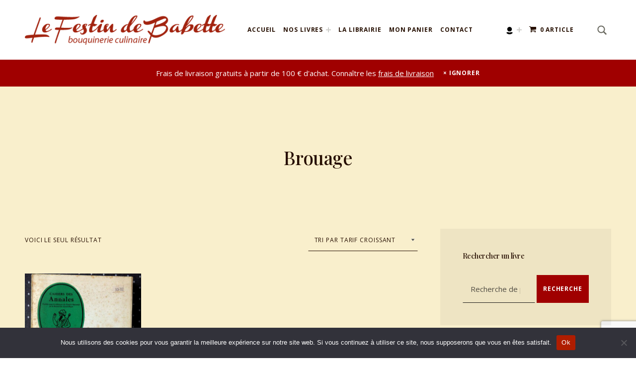

--- FILE ---
content_type: text/html; charset=UTF-8
request_url: https://www.lefestindebabette.fr/product-tag/brouage/
body_size: 21205
content:
<!DOCTYPE html>
<html lang="fr-FR">


<head>


<meta charset="UTF-8">
<meta name="viewport" content="width=device-width, initial-scale=1">
<link rel="profile" href="https://gmpg.org/xfn/11">
<meta name='robots' content='index, follow, max-image-preview:large, max-snippet:-1, max-video-preview:-1' />
	<style>img:is([sizes="auto" i], [sizes^="auto," i]) { contain-intrinsic-size: 3000px 1500px }</style>
	<script>window._wca = window._wca || [];</script>

	<!-- This site is optimized with the Yoast SEO plugin v26.2 - https://yoast.com/wordpress/plugins/seo/ -->
	<title>Archives des Brouage - Le Festin de Babette</title>
	<link rel="canonical" href="https://www.lefestindebabette.fr/product-tag/brouage/" />
	<meta property="og:locale" content="fr_FR" />
	<meta property="og:type" content="article" />
	<meta property="og:title" content="Archives des Brouage - Le Festin de Babette" />
	<meta property="og:url" content="https://www.lefestindebabette.fr/product-tag/brouage/" />
	<meta property="og:site_name" content="Le Festin de Babette" />
	<meta name="twitter:card" content="summary_large_image" />
	<script type="application/ld+json" class="yoast-schema-graph">{"@context":"https://schema.org","@graph":[{"@type":"CollectionPage","@id":"https://www.lefestindebabette.fr/product-tag/brouage/","url":"https://www.lefestindebabette.fr/product-tag/brouage/","name":"Archives des Brouage - Le Festin de Babette","isPartOf":{"@id":"https://www.lefestindebabette.fr/#website"},"primaryImageOfPage":{"@id":"https://www.lefestindebabette.fr/product-tag/brouage/#primaryimage"},"image":{"@id":"https://www.lefestindebabette.fr/product-tag/brouage/#primaryimage"},"thumbnailUrl":"https://www.lefestindebabette.fr/bouquinerie/wp-content/uploads/2019/01/DELAFOSSE-LAVEAU-Le-commerce-du-sel-de-Brouage-aux-XVII-et-XVIIIè-siècles.jpg","breadcrumb":{"@id":"https://www.lefestindebabette.fr/product-tag/brouage/#breadcrumb"},"inLanguage":"fr-FR"},{"@type":"ImageObject","inLanguage":"fr-FR","@id":"https://www.lefestindebabette.fr/product-tag/brouage/#primaryimage","url":"https://www.lefestindebabette.fr/bouquinerie/wp-content/uploads/2019/01/DELAFOSSE-LAVEAU-Le-commerce-du-sel-de-Brouage-aux-XVII-et-XVIIIè-siècles.jpg","contentUrl":"https://www.lefestindebabette.fr/bouquinerie/wp-content/uploads/2019/01/DELAFOSSE-LAVEAU-Le-commerce-du-sel-de-Brouage-aux-XVII-et-XVIIIè-siècles.jpg","width":755,"height":1024},{"@type":"BreadcrumbList","@id":"https://www.lefestindebabette.fr/product-tag/brouage/#breadcrumb","itemListElement":[{"@type":"ListItem","position":1,"name":"Accueil","item":"https://www.lefestindebabette.fr/"},{"@type":"ListItem","position":2,"name":"Brouage"}]},{"@type":"WebSite","@id":"https://www.lefestindebabette.fr/#website","url":"https://www.lefestindebabette.fr/","name":"Le Festin de Babette","description":"&quot;Le Festin de Babette&quot; - bouquinerie gastronomique","publisher":{"@id":"https://www.lefestindebabette.fr/#organization"},"potentialAction":[{"@type":"SearchAction","target":{"@type":"EntryPoint","urlTemplate":"https://www.lefestindebabette.fr/?s={search_term_string}"},"query-input":{"@type":"PropertyValueSpecification","valueRequired":true,"valueName":"search_term_string"}}],"inLanguage":"fr-FR"},{"@type":"Organization","@id":"https://www.lefestindebabette.fr/#organization","name":"Librairie Le Festin de Babette","url":"https://www.lefestindebabette.fr/","logo":{"@type":"ImageObject","inLanguage":"fr-FR","@id":"https://www.lefestindebabette.fr/#/schema/logo/image/","url":"https://www.lefestindebabette.fr/bouquinerie/wp-content/uploads/2021/01/logo-simple.png","contentUrl":"https://www.lefestindebabette.fr/bouquinerie/wp-content/uploads/2021/01/logo-simple.png","width":190,"height":60,"caption":"Librairie Le Festin de Babette"},"image":{"@id":"https://www.lefestindebabette.fr/#/schema/logo/image/"}}]}</script>
	<!-- / Yoast SEO plugin. -->


<link rel='dns-prefetch' href='//www.google.com' />
<link rel='dns-prefetch' href='//stats.wp.com' />
<link rel='dns-prefetch' href='//fonts.googleapis.com' />
<link href='https://fonts.gstatic.com' crossorigin rel='preconnect' />
<link rel="alternate" type="application/rss+xml" title="Le Festin de Babette &raquo; Flux" href="https://www.lefestindebabette.fr/feed/" />
<link rel="alternate" type="application/rss+xml" title="Le Festin de Babette &raquo; Flux des commentaires" href="https://www.lefestindebabette.fr/comments/feed/" />
<link rel="alternate" type="application/rss+xml" title="Flux pour Le Festin de Babette &raquo; Brouage Étiquette" href="https://www.lefestindebabette.fr/product-tag/brouage/feed/" />
<script>
window._wpemojiSettings = {"baseUrl":"https:\/\/s.w.org\/images\/core\/emoji\/16.0.1\/72x72\/","ext":".png","svgUrl":"https:\/\/s.w.org\/images\/core\/emoji\/16.0.1\/svg\/","svgExt":".svg","source":{"concatemoji":"https:\/\/www.lefestindebabette.fr\/bouquinerie\/wp-includes\/js\/wp-emoji-release.min.js?ver=6.8.3"}};
/*! This file is auto-generated */
!function(s,n){var o,i,e;function c(e){try{var t={supportTests:e,timestamp:(new Date).valueOf()};sessionStorage.setItem(o,JSON.stringify(t))}catch(e){}}function p(e,t,n){e.clearRect(0,0,e.canvas.width,e.canvas.height),e.fillText(t,0,0);var t=new Uint32Array(e.getImageData(0,0,e.canvas.width,e.canvas.height).data),a=(e.clearRect(0,0,e.canvas.width,e.canvas.height),e.fillText(n,0,0),new Uint32Array(e.getImageData(0,0,e.canvas.width,e.canvas.height).data));return t.every(function(e,t){return e===a[t]})}function u(e,t){e.clearRect(0,0,e.canvas.width,e.canvas.height),e.fillText(t,0,0);for(var n=e.getImageData(16,16,1,1),a=0;a<n.data.length;a++)if(0!==n.data[a])return!1;return!0}function f(e,t,n,a){switch(t){case"flag":return n(e,"\ud83c\udff3\ufe0f\u200d\u26a7\ufe0f","\ud83c\udff3\ufe0f\u200b\u26a7\ufe0f")?!1:!n(e,"\ud83c\udde8\ud83c\uddf6","\ud83c\udde8\u200b\ud83c\uddf6")&&!n(e,"\ud83c\udff4\udb40\udc67\udb40\udc62\udb40\udc65\udb40\udc6e\udb40\udc67\udb40\udc7f","\ud83c\udff4\u200b\udb40\udc67\u200b\udb40\udc62\u200b\udb40\udc65\u200b\udb40\udc6e\u200b\udb40\udc67\u200b\udb40\udc7f");case"emoji":return!a(e,"\ud83e\udedf")}return!1}function g(e,t,n,a){var r="undefined"!=typeof WorkerGlobalScope&&self instanceof WorkerGlobalScope?new OffscreenCanvas(300,150):s.createElement("canvas"),o=r.getContext("2d",{willReadFrequently:!0}),i=(o.textBaseline="top",o.font="600 32px Arial",{});return e.forEach(function(e){i[e]=t(o,e,n,a)}),i}function t(e){var t=s.createElement("script");t.src=e,t.defer=!0,s.head.appendChild(t)}"undefined"!=typeof Promise&&(o="wpEmojiSettingsSupports",i=["flag","emoji"],n.supports={everything:!0,everythingExceptFlag:!0},e=new Promise(function(e){s.addEventListener("DOMContentLoaded",e,{once:!0})}),new Promise(function(t){var n=function(){try{var e=JSON.parse(sessionStorage.getItem(o));if("object"==typeof e&&"number"==typeof e.timestamp&&(new Date).valueOf()<e.timestamp+604800&&"object"==typeof e.supportTests)return e.supportTests}catch(e){}return null}();if(!n){if("undefined"!=typeof Worker&&"undefined"!=typeof OffscreenCanvas&&"undefined"!=typeof URL&&URL.createObjectURL&&"undefined"!=typeof Blob)try{var e="postMessage("+g.toString()+"("+[JSON.stringify(i),f.toString(),p.toString(),u.toString()].join(",")+"));",a=new Blob([e],{type:"text/javascript"}),r=new Worker(URL.createObjectURL(a),{name:"wpTestEmojiSupports"});return void(r.onmessage=function(e){c(n=e.data),r.terminate(),t(n)})}catch(e){}c(n=g(i,f,p,u))}t(n)}).then(function(e){for(var t in e)n.supports[t]=e[t],n.supports.everything=n.supports.everything&&n.supports[t],"flag"!==t&&(n.supports.everythingExceptFlag=n.supports.everythingExceptFlag&&n.supports[t]);n.supports.everythingExceptFlag=n.supports.everythingExceptFlag&&!n.supports.flag,n.DOMReady=!1,n.readyCallback=function(){n.DOMReady=!0}}).then(function(){return e}).then(function(){var e;n.supports.everything||(n.readyCallback(),(e=n.source||{}).concatemoji?t(e.concatemoji):e.wpemoji&&e.twemoji&&(t(e.twemoji),t(e.wpemoji)))}))}((window,document),window._wpemojiSettings);
</script>
<style id='global-styles-inline-css'>
:root{--wp--preset--aspect-ratio--square: 1;--wp--preset--aspect-ratio--4-3: 4/3;--wp--preset--aspect-ratio--3-4: 3/4;--wp--preset--aspect-ratio--3-2: 3/2;--wp--preset--aspect-ratio--2-3: 2/3;--wp--preset--aspect-ratio--16-9: 16/9;--wp--preset--aspect-ratio--9-16: 9/16;--wp--preset--color--black: #000000;--wp--preset--color--cyan-bluish-gray: #abb8c3;--wp--preset--color--white: #ffffff;--wp--preset--color--pale-pink: #f78da7;--wp--preset--color--vivid-red: #cf2e2e;--wp--preset--color--luminous-vivid-orange: #ff6900;--wp--preset--color--luminous-vivid-amber: #fcb900;--wp--preset--color--light-green-cyan: #7bdcb5;--wp--preset--color--vivid-green-cyan: #00d084;--wp--preset--color--pale-cyan-blue: #8ed1fc;--wp--preset--color--vivid-cyan-blue: #0693e3;--wp--preset--color--vivid-purple: #9b51e0;--wp--preset--color--accent: #a00000;--wp--preset--color--palette-1: #231603;--wp--preset--color--palette-2: #3d3421;--wp--preset--color--palette-3: #d3a978;--wp--preset--color--palette-4: #f5f0ea;--wp--preset--color--palette-5: #ffffff;--wp--preset--gradient--vivid-cyan-blue-to-vivid-purple: linear-gradient(135deg,rgba(6,147,227,1) 0%,rgb(155,81,224) 100%);--wp--preset--gradient--light-green-cyan-to-vivid-green-cyan: linear-gradient(135deg,rgb(122,220,180) 0%,rgb(0,208,130) 100%);--wp--preset--gradient--luminous-vivid-amber-to-luminous-vivid-orange: linear-gradient(135deg,rgba(252,185,0,1) 0%,rgba(255,105,0,1) 100%);--wp--preset--gradient--luminous-vivid-orange-to-vivid-red: linear-gradient(135deg,rgba(255,105,0,1) 0%,rgb(207,46,46) 100%);--wp--preset--gradient--very-light-gray-to-cyan-bluish-gray: linear-gradient(135deg,rgb(238,238,238) 0%,rgb(169,184,195) 100%);--wp--preset--gradient--cool-to-warm-spectrum: linear-gradient(135deg,rgb(74,234,220) 0%,rgb(151,120,209) 20%,rgb(207,42,186) 40%,rgb(238,44,130) 60%,rgb(251,105,98) 80%,rgb(254,248,76) 100%);--wp--preset--gradient--blush-light-purple: linear-gradient(135deg,rgb(255,206,236) 0%,rgb(152,150,240) 100%);--wp--preset--gradient--blush-bordeaux: linear-gradient(135deg,rgb(254,205,165) 0%,rgb(254,45,45) 50%,rgb(107,0,62) 100%);--wp--preset--gradient--luminous-dusk: linear-gradient(135deg,rgb(255,203,112) 0%,rgb(199,81,192) 50%,rgb(65,88,208) 100%);--wp--preset--gradient--pale-ocean: linear-gradient(135deg,rgb(255,245,203) 0%,rgb(182,227,212) 50%,rgb(51,167,181) 100%);--wp--preset--gradient--electric-grass: linear-gradient(135deg,rgb(202,248,128) 0%,rgb(113,206,126) 100%);--wp--preset--gradient--midnight: linear-gradient(135deg,rgb(2,3,129) 0%,rgb(40,116,252) 100%);--wp--preset--font-size--small: 12px;--wp--preset--font-size--medium: 20px;--wp--preset--font-size--large: 18px;--wp--preset--font-size--x-large: 42px;--wp--preset--font-size--normal: 15px;--wp--preset--font-size--extra-large: 22px;--wp--preset--font-size--huge: 54px;--wp--preset--spacing--20: 0.44rem;--wp--preset--spacing--30: 0.67rem;--wp--preset--spacing--40: 1rem;--wp--preset--spacing--50: 1.5rem;--wp--preset--spacing--60: 2.25rem;--wp--preset--spacing--70: 3.38rem;--wp--preset--spacing--80: 5.06rem;--wp--preset--shadow--natural: 6px 6px 9px rgba(0, 0, 0, 0.2);--wp--preset--shadow--deep: 12px 12px 50px rgba(0, 0, 0, 0.4);--wp--preset--shadow--sharp: 6px 6px 0px rgba(0, 0, 0, 0.2);--wp--preset--shadow--outlined: 6px 6px 0px -3px rgba(255, 255, 255, 1), 6px 6px rgba(0, 0, 0, 1);--wp--preset--shadow--crisp: 6px 6px 0px rgba(0, 0, 0, 1);}:root :where(.is-layout-flow) > :first-child{margin-block-start: 0;}:root :where(.is-layout-flow) > :last-child{margin-block-end: 0;}:root :where(.is-layout-flow) > *{margin-block-start: 24px;margin-block-end: 0;}:root :where(.is-layout-constrained) > :first-child{margin-block-start: 0;}:root :where(.is-layout-constrained) > :last-child{margin-block-end: 0;}:root :where(.is-layout-constrained) > *{margin-block-start: 24px;margin-block-end: 0;}:root :where(.is-layout-flex){gap: 24px;}:root :where(.is-layout-grid){gap: 24px;}:root .is-layout-flex{display: flex;}.is-layout-flex{flex-wrap: wrap;align-items: center;}.is-layout-flex > :is(*, div){margin: 0;}:root .is-layout-grid{display: grid;}.is-layout-grid > :is(*, div){margin: 0;}.has-black-color{color: var(--wp--preset--color--black);}.has-cyan-bluish-gray-color{color: var(--wp--preset--color--cyan-bluish-gray);}.has-white-color{color: var(--wp--preset--color--white);}.has-pale-pink-color{color: var(--wp--preset--color--pale-pink);}.has-vivid-red-color{color: var(--wp--preset--color--vivid-red);}.has-luminous-vivid-orange-color{color: var(--wp--preset--color--luminous-vivid-orange);}.has-luminous-vivid-amber-color{color: var(--wp--preset--color--luminous-vivid-amber);}.has-light-green-cyan-color{color: var(--wp--preset--color--light-green-cyan);}.has-vivid-green-cyan-color{color: var(--wp--preset--color--vivid-green-cyan);}.has-pale-cyan-blue-color{color: var(--wp--preset--color--pale-cyan-blue);}.has-vivid-cyan-blue-color{color: var(--wp--preset--color--vivid-cyan-blue);}.has-vivid-purple-color{color: var(--wp--preset--color--vivid-purple);}.has-accent-color{color: var(--wp--preset--color--accent);}.has-palette-1-color{color: var(--wp--preset--color--palette-1);}.has-palette-2-color{color: var(--wp--preset--color--palette-2);}.has-palette-3-color{color: var(--wp--preset--color--palette-3);}.has-palette-4-color{color: var(--wp--preset--color--palette-4);}.has-palette-5-color{color: var(--wp--preset--color--palette-5);}.has-black-background-color{background-color: var(--wp--preset--color--black);}.has-cyan-bluish-gray-background-color{background-color: var(--wp--preset--color--cyan-bluish-gray);}.has-white-background-color{background-color: var(--wp--preset--color--white);}.has-pale-pink-background-color{background-color: var(--wp--preset--color--pale-pink);}.has-vivid-red-background-color{background-color: var(--wp--preset--color--vivid-red);}.has-luminous-vivid-orange-background-color{background-color: var(--wp--preset--color--luminous-vivid-orange);}.has-luminous-vivid-amber-background-color{background-color: var(--wp--preset--color--luminous-vivid-amber);}.has-light-green-cyan-background-color{background-color: var(--wp--preset--color--light-green-cyan);}.has-vivid-green-cyan-background-color{background-color: var(--wp--preset--color--vivid-green-cyan);}.has-pale-cyan-blue-background-color{background-color: var(--wp--preset--color--pale-cyan-blue);}.has-vivid-cyan-blue-background-color{background-color: var(--wp--preset--color--vivid-cyan-blue);}.has-vivid-purple-background-color{background-color: var(--wp--preset--color--vivid-purple);}.has-accent-background-color{background-color: var(--wp--preset--color--accent);}.has-palette-1-background-color{background-color: var(--wp--preset--color--palette-1);}.has-palette-2-background-color{background-color: var(--wp--preset--color--palette-2);}.has-palette-3-background-color{background-color: var(--wp--preset--color--palette-3);}.has-palette-4-background-color{background-color: var(--wp--preset--color--palette-4);}.has-palette-5-background-color{background-color: var(--wp--preset--color--palette-5);}.has-black-border-color{border-color: var(--wp--preset--color--black);}.has-cyan-bluish-gray-border-color{border-color: var(--wp--preset--color--cyan-bluish-gray);}.has-white-border-color{border-color: var(--wp--preset--color--white);}.has-pale-pink-border-color{border-color: var(--wp--preset--color--pale-pink);}.has-vivid-red-border-color{border-color: var(--wp--preset--color--vivid-red);}.has-luminous-vivid-orange-border-color{border-color: var(--wp--preset--color--luminous-vivid-orange);}.has-luminous-vivid-amber-border-color{border-color: var(--wp--preset--color--luminous-vivid-amber);}.has-light-green-cyan-border-color{border-color: var(--wp--preset--color--light-green-cyan);}.has-vivid-green-cyan-border-color{border-color: var(--wp--preset--color--vivid-green-cyan);}.has-pale-cyan-blue-border-color{border-color: var(--wp--preset--color--pale-cyan-blue);}.has-vivid-cyan-blue-border-color{border-color: var(--wp--preset--color--vivid-cyan-blue);}.has-vivid-purple-border-color{border-color: var(--wp--preset--color--vivid-purple);}.has-accent-border-color{border-color: var(--wp--preset--color--accent);}.has-palette-1-border-color{border-color: var(--wp--preset--color--palette-1);}.has-palette-2-border-color{border-color: var(--wp--preset--color--palette-2);}.has-palette-3-border-color{border-color: var(--wp--preset--color--palette-3);}.has-palette-4-border-color{border-color: var(--wp--preset--color--palette-4);}.has-palette-5-border-color{border-color: var(--wp--preset--color--palette-5);}.has-vivid-cyan-blue-to-vivid-purple-gradient-background{background: var(--wp--preset--gradient--vivid-cyan-blue-to-vivid-purple);}.has-light-green-cyan-to-vivid-green-cyan-gradient-background{background: var(--wp--preset--gradient--light-green-cyan-to-vivid-green-cyan);}.has-luminous-vivid-amber-to-luminous-vivid-orange-gradient-background{background: var(--wp--preset--gradient--luminous-vivid-amber-to-luminous-vivid-orange);}.has-luminous-vivid-orange-to-vivid-red-gradient-background{background: var(--wp--preset--gradient--luminous-vivid-orange-to-vivid-red);}.has-very-light-gray-to-cyan-bluish-gray-gradient-background{background: var(--wp--preset--gradient--very-light-gray-to-cyan-bluish-gray);}.has-cool-to-warm-spectrum-gradient-background{background: var(--wp--preset--gradient--cool-to-warm-spectrum);}.has-blush-light-purple-gradient-background{background: var(--wp--preset--gradient--blush-light-purple);}.has-blush-bordeaux-gradient-background{background: var(--wp--preset--gradient--blush-bordeaux);}.has-luminous-dusk-gradient-background{background: var(--wp--preset--gradient--luminous-dusk);}.has-pale-ocean-gradient-background{background: var(--wp--preset--gradient--pale-ocean);}.has-electric-grass-gradient-background{background: var(--wp--preset--gradient--electric-grass);}.has-midnight-gradient-background{background: var(--wp--preset--gradient--midnight);}.has-small-font-size{font-size: var(--wp--preset--font-size--small);}.has-medium-font-size{font-size: var(--wp--preset--font-size--medium);}.has-large-font-size{font-size: var(--wp--preset--font-size--large);}.has-x-large-font-size{font-size: var(--wp--preset--font-size--x-large);}.has-normal-font-size{font-size: var(--wp--preset--font-size--normal);}.has-extra-large-font-size{font-size: var(--wp--preset--font-size--extra-large);}.has-huge-font-size{font-size: var(--wp--preset--font-size--huge);}
:root :where(.wp-block-pullquote){font-size: 1.5em;line-height: 1.6;}
</style>
<link rel='stylesheet' id='eimear-google-fonts-css' href='https://fonts.googleapis.com/css?family=Josefin+Sans%3A300%2C400%2C700%7COpen+Sans%3A300%2C400%2C700&#038;display=swap&#038;ver=v1.3.13' media='screen' />
<style id='wp-emoji-styles-inline-css'>

	img.wp-smiley, img.emoji {
		display: inline !important;
		border: none !important;
		box-shadow: none !important;
		height: 1em !important;
		width: 1em !important;
		margin: 0 0.07em !important;
		vertical-align: -0.1em !important;
		background: none !important;
		padding: 0 !important;
	}
</style>
<link rel='stylesheet' id='wp-block-library-css' href='https://www.lefestindebabette.fr/bouquinerie/wp-includes/css/dist/block-library/style.min.css?ver=6.8.3' media='all' />
<style id='classic-theme-styles-inline-css'>
/*! This file is auto-generated */
.wp-block-button__link{color:#fff;background-color:#32373c;border-radius:9999px;box-shadow:none;text-decoration:none;padding:calc(.667em + 2px) calc(1.333em + 2px);font-size:1.125em}.wp-block-file__button{background:#32373c;color:#fff;text-decoration:none}
</style>
<link rel='stylesheet' id='mediaelement-css' href='https://www.lefestindebabette.fr/bouquinerie/wp-includes/js/mediaelement/mediaelementplayer-legacy.min.css?ver=4.2.17' media='all' />
<link rel='stylesheet' id='wp-mediaelement-css' href='https://www.lefestindebabette.fr/bouquinerie/wp-includes/js/mediaelement/wp-mediaelement.min.css?ver=6.8.3' media='all' />
<style id='jetpack-sharing-buttons-style-inline-css'>
.jetpack-sharing-buttons__services-list{display:flex;flex-direction:row;flex-wrap:wrap;gap:0;list-style-type:none;margin:5px;padding:0}.jetpack-sharing-buttons__services-list.has-small-icon-size{font-size:12px}.jetpack-sharing-buttons__services-list.has-normal-icon-size{font-size:16px}.jetpack-sharing-buttons__services-list.has-large-icon-size{font-size:24px}.jetpack-sharing-buttons__services-list.has-huge-icon-size{font-size:36px}@media print{.jetpack-sharing-buttons__services-list{display:none!important}}.editor-styles-wrapper .wp-block-jetpack-sharing-buttons{gap:0;padding-inline-start:0}ul.jetpack-sharing-buttons__services-list.has-background{padding:1.25em 2.375em}
</style>
<link rel='stylesheet' id='contact-form-7-css' href='https://www.lefestindebabette.fr/bouquinerie/wp-content/plugins/contact-form-7/includes/css/styles.css?ver=6.1.3' media='all' />
<link rel='stylesheet' id='cookie-notice-front-css' href='https://www.lefestindebabette.fr/bouquinerie/wp-content/plugins/cookie-notice/css/front.min.css?ver=2.5.8' media='all' />
<link rel='stylesheet' id='wpmenucart-icons-css' href='https://www.lefestindebabette.fr/bouquinerie/wp-content/plugins/woocommerce-menu-bar-cart/assets/css/wpmenucart-icons.min.css?ver=2.14.12' media='all' />
<style id='wpmenucart-icons-inline-css'>
@font-face{font-family:WPMenuCart;src:url(https://www.lefestindebabette.fr/bouquinerie/wp-content/plugins/woocommerce-menu-bar-cart/assets/fonts/WPMenuCart.eot);src:url(https://www.lefestindebabette.fr/bouquinerie/wp-content/plugins/woocommerce-menu-bar-cart/assets/fonts/WPMenuCart.eot?#iefix) format('embedded-opentype'),url(https://www.lefestindebabette.fr/bouquinerie/wp-content/plugins/woocommerce-menu-bar-cart/assets/fonts/WPMenuCart.woff2) format('woff2'),url(https://www.lefestindebabette.fr/bouquinerie/wp-content/plugins/woocommerce-menu-bar-cart/assets/fonts/WPMenuCart.woff) format('woff'),url(https://www.lefestindebabette.fr/bouquinerie/wp-content/plugins/woocommerce-menu-bar-cart/assets/fonts/WPMenuCart.ttf) format('truetype'),url(https://www.lefestindebabette.fr/bouquinerie/wp-content/plugins/woocommerce-menu-bar-cart/assets/fonts/WPMenuCart.svg#WPMenuCart) format('svg');font-weight:400;font-style:normal;font-display:swap}
</style>
<link rel='stylesheet' id='wpmenucart-css' href='https://www.lefestindebabette.fr/bouquinerie/wp-content/plugins/woocommerce-menu-bar-cart/assets/css/wpmenucart-main.min.css?ver=2.14.12' media='all' />
<style id='woocommerce-inline-inline-css'>
.woocommerce form .form-row .required { visibility: visible; }
</style>
<link rel='stylesheet' id='mc4wp-form-themes-css' href='https://www.lefestindebabette.fr/bouquinerie/wp-content/plugins/mailchimp-for-wp/assets/css/form-themes.css?ver=4.10.8' media='all' />
<link rel='stylesheet' id='wpb_wmca_accordion_style-css' href='https://www.lefestindebabette.fr/bouquinerie/wp-content/plugins/wpb-accordion-menu-or-category/assets/css/wpb_wmca_style.css?ver=1.0' media='all' />
<link rel='stylesheet' id='brands-styles-css' href='https://www.lefestindebabette.fr/bouquinerie/wp-content/plugins/woocommerce/assets/css/brands.css?ver=10.3.7' media='all' />
<link rel='stylesheet' id='eimear-global-css' href='https://www.lefestindebabette.fr/bouquinerie/wp-content/themes/eimear/assets/css/global.css?ver=v1.3.13' media='screen' />
<style id='eimear-inline-css'>
/* START CSS variables */
:root { 
--color_accent: #a00000; --color_button_background: #a00000; --color_button_hover_background: #a00000; --color_header_link: #260f01; --color_content_background: #f9efcc; --color_content_text: #1c1a19; --color_content_border: rgba(28,26,25,var(--border_opacity)); --color_content_headings: #260e00; --color_palette_1: #231603; --color_palette_2: #3d3421; --typography_size_html: 15px;
}
/* END CSS variables */
</style>
<link rel='stylesheet' id='eimear-stylesheet-css' href='https://www.lefestindebabette.fr/bouquinerie/wp-content/themes/eimear-child/style.css?ver=1.0.0' media='all' />
<script id="cookie-notice-front-js-before">
var cnArgs = {"ajaxUrl":"https:\/\/www.lefestindebabette.fr\/bouquinerie\/wp-admin\/admin-ajax.php","nonce":"8797966fd4","hideEffect":"fade","position":"bottom","onScroll":false,"onScrollOffset":100,"onClick":false,"cookieName":"cookie_notice_accepted","cookieTime":2592000,"cookieTimeRejected":2592000,"globalCookie":false,"redirection":false,"cache":false,"revokeCookies":false,"revokeCookiesOpt":"automatic"};
</script>
<script src="https://www.lefestindebabette.fr/bouquinerie/wp-content/plugins/cookie-notice/js/front.min.js?ver=2.5.8" id="cookie-notice-front-js"></script>
<script src="https://www.lefestindebabette.fr/bouquinerie/wp-includes/js/jquery/jquery.min.js?ver=3.7.1" id="jquery-core-js"></script>
<script src="https://www.lefestindebabette.fr/bouquinerie/wp-includes/js/jquery/jquery-migrate.min.js?ver=3.4.1" id="jquery-migrate-js"></script>
<script src="https://www.lefestindebabette.fr/bouquinerie/wp-content/plugins/woocommerce/assets/js/jquery-blockui/jquery.blockUI.min.js?ver=2.7.0-wc.10.3.7" id="wc-jquery-blockui-js" defer data-wp-strategy="defer"></script>
<script id="wc-add-to-cart-js-extra">
var wc_add_to_cart_params = {"ajax_url":"\/bouquinerie\/wp-admin\/admin-ajax.php","wc_ajax_url":"\/?wc-ajax=%%endpoint%%","i18n_view_cart":"Voir le panier","cart_url":"https:\/\/www.lefestindebabette.fr\/panier\/","is_cart":"","cart_redirect_after_add":"no"};
</script>
<script src="https://www.lefestindebabette.fr/bouquinerie/wp-content/plugins/woocommerce/assets/js/frontend/add-to-cart.min.js?ver=10.3.7" id="wc-add-to-cart-js" defer data-wp-strategy="defer"></script>
<script src="https://www.lefestindebabette.fr/bouquinerie/wp-content/plugins/woocommerce/assets/js/js-cookie/js.cookie.min.js?ver=2.1.4-wc.10.3.7" id="wc-js-cookie-js" defer data-wp-strategy="defer"></script>
<script id="woocommerce-js-extra">
var woocommerce_params = {"ajax_url":"\/bouquinerie\/wp-admin\/admin-ajax.php","wc_ajax_url":"\/?wc-ajax=%%endpoint%%","i18n_password_show":"Afficher le mot de passe","i18n_password_hide":"Masquer le mot de passe"};
</script>
<script src="https://www.lefestindebabette.fr/bouquinerie/wp-content/plugins/woocommerce/assets/js/frontend/woocommerce.min.js?ver=10.3.7" id="woocommerce-js" defer data-wp-strategy="defer"></script>
<script src="https://stats.wp.com/s-202606.js" id="woocommerce-analytics-js" defer data-wp-strategy="defer"></script>
<script id="a11y-menu-js-extra">
var a11yMenuConfig = {"mode":["esc","button"],"menu_selector":".toggle-sub-menus","button_attributes":{"class":"button-toggle-sub-menu","aria-label":{"collapse":"Collapse menu: %s","expand":"Expand menu: %s"}}};
</script>
<script src="https://www.lefestindebabette.fr/bouquinerie/wp-content/themes/eimear/vendor/a11y-menu/a11y-menu.dist.min.js?ver=v1.3.13" id="a11y-menu-js"></script>
<link rel="https://api.w.org/" href="https://www.lefestindebabette.fr/wp-json/" /><link rel="alternate" title="JSON" type="application/json" href="https://www.lefestindebabette.fr/wp-json/wp/v2/product_tag/1406" /><link rel="EditURI" type="application/rsd+xml" title="RSD" href="https://www.lefestindebabette.fr/bouquinerie/xmlrpc.php?rsd" />
		<style type="text/css">
			.comments-link {
				display: none;
			}
					</style>
		
			<style>img#wpstats{display:none}</style>
		<link rel="preload" id="eimear-content-preload" href="https://www.lefestindebabette.fr/bouquinerie/wp-content/themes/eimear/assets/css/content.css?ver=v1.3.13" as="style">
<link rel="preload" id="eimear-blocks-preload" href="https://www.lefestindebabette.fr/bouquinerie/wp-content/themes/eimear/assets/css/blocks.css?ver=v1.3.13" as="style">
<link rel="preload" id="eimear-widgets-preload" href="https://www.lefestindebabette.fr/bouquinerie/wp-content/themes/eimear/assets/css/widgets.css?ver=v1.3.13" as="style">
<link rel="preload" id="eimear-jetpack-preload" href="https://www.lefestindebabette.fr/bouquinerie/wp-content/themes/eimear/assets/css/jetpack.css?ver=v1.3.13" as="style">
<link rel="preload" id="eimear-woocommerce-preload" href="https://www.lefestindebabette.fr/bouquinerie/wp-content/themes/eimear/assets/css/woocommerce.css?ver=v1.3.13" as="style">
<link rel="icon" href="https://www.lefestindebabette.fr/bouquinerie/wp-content/uploads/2016/08/cropped-casserole-1-32x32.png" sizes="32x32" />
<link rel="icon" href="https://www.lefestindebabette.fr/bouquinerie/wp-content/uploads/2016/08/cropped-casserole-1-192x192.png" sizes="192x192" />
<link rel="apple-touch-icon" href="https://www.lefestindebabette.fr/bouquinerie/wp-content/uploads/2016/08/cropped-casserole-1-180x180.png" />
<meta name="msapplication-TileImage" content="https://www.lefestindebabette.fr/bouquinerie/wp-content/uploads/2016/08/cropped-casserole-1-270x270.png" />
		<style id="wp-custom-css">
			.h1, .h2, .h3, .h4, .h5, .h6, h1, h2, h3, h4, h5, h6 {
	text-transform: none;
	letter-spacing: -0.5px;
	font-family: 'Playfair Display', serif!important;
}
.has-large-font-size {
    font-size: 20px !important;
}

.wc-block-product-search .wc-block-product-search__fields {
    width: 100%;
}

.menu-primary>.current-menu-item>a, .menu-primary a:hover, .footer-navigation .current-menu-item>a {
	font-weight: 700;
	color: #a00000;
}
.main-navigation .current-menu-item>a:before, .footer-navigation .current-menu-item>a:before {
	content: none;
}
.main-navigation .sub-menu {
	background-color: #fbf6e4;
}

.shop_table th {
	color: #b03232!important;
}

ul.products h3 {
	font-size: 16px!important;
}

/* Home titre livres */

.home .wp-container-6 {
	gap: 0; }

.woocommerce-loop-product__title, .home .wc-block-grid__product-title {
	display: -webkit-box;
  -webkit-line-clamp: 3;
  -webkit-box-orient: vertical;  
  overflow: hidden;
	font-family: 'Playfair Display', serif!important;
		font-size: 1.2em!important;
	text-align: left;
}
.home span.woocommerce-Price-amount {
	font-size: 1.2em;
	font-weight: bold;
}

.wc-block-grid__product .wc-block-grid__product-title, .widget_product_categories ul a {
	text-transform: none!important;
	letter-spacing: 0!important;
}
.home .has-info-overlay .wc-block-grid__product-description {
    bottom: 10px;
    padding-bottom: 1em;
    width: calc( 100% - 4em);
    margin: 1em 2em;
}

.home .has-info-overlay .wc-block-grid__product-description.wc-block-grid__product-description:before {
	margin: 0 -1em; }

.home .wc-block-grid__product-description {padding-top: 1em;}

.wp-block-gallery.has-nested-images.columns-4 figure.wp-block-image:not(#individual-image) {
    margin-right: 0;
	margin-bottom: 0;
}
/* Affichage Prix */

bdi {
	background-color: #a00000;
	padding : 0 6px;
	color: white;
}

.wc-block-grid__product-price {
	min-width : 60px;
		margin-top: 6px!important;
	text-align: left!important;
}
@media (min-width: 1280px) {
.wc-block-grid__product-description, ul.products .description {
    display: block!important;
	}}

@media (min-width: 1280px) {
ul.products h3 {
    margin: 0 0 .5rem 0!important;
	}}
ul.products h3 {
    margin: 0 0 .5rem 0!important;
	}
.summary-content .price {
    margin-top: 2rem!important;
}

/*WIDGET*/

.widget_nav_menu ul:not(.menu-social-links) a {
	text-transform: none!important;
    letter-spacing: 0.2px!important;
}

.sidebar .widget.widget_wpb_wmca_accordion_widget {
        padding: 0!important; 
    }


/* Menu catégories latéral */ 

#custom_html-2.widget {
	padding: 0;
}

.widget .wpb_category_n_menu_accordion {
	padding-top: 30px!important;
}

.wpb_category_n_menu_accordion > ul > li > a {
	background: #f0e9cc;
	color: black!important;
}
.wpb_category_n_menu_accordion > ul > li > a:hover, .wpb_category_n_menu_accordion ul > li li:hover {
	background: #f7f2de;
}
.wpb_category_n_menu_accordion ul > li li { 
	background: #f7f2de;
}

.wpb_category_n_menu_accordion ul > li li a {
  color: #9d2924!important;
}
.wpb_category_n_menu_accordion li > a:hover > span.wpb-submenu-indicator {
	color: grey!important;
}
.wpb_category_n_menu_accordion ul li .wpb-wmca-cat-count {
	background: white;
font-size: 9px;
font-style: normal;
}

/* BLOCKQUOTE*/

@media (min-width: 880px) {
	blockquote {
		font-size : 1.25em;
	}
}

@media (max-width: 880px) {
	blockquote {
		font-size : 1em;
	}
}

/* HOME BOTTOM */

.white {
	background: white;
	padding: 16px;
	font-style: italic;
}
.black {
	background: black;
	padding: 30px;
}

/* MAILCHIMP */
.mc4wp-form-theme label a {
	font-size: 0.8em;
	font-weight: normal; 
	text-decoration: none;
}

/* Boutique */
.woocommerce-store-notice a {
	color: white;
}

.related.products {
    display: none;
}

/* FORMULAIRES */

.wpcf7 input, textarea {
	background: white;
}
.wpcf7 input[type=button], input[type=submit] {
    background: #B22222;
}

.rechacc .wc-block-product-search .wc-block-product-search__fields {
	width: 100%;
		background: white;
}

.wc-block-product-search .wc-block-product-search__field {
	line-height: 3;
}

/* FOOTER */
		</style>
		
<link rel="preconnect" href="https://fonts.gstatic.com">
<link href="https://fonts.googleapis.com/css2?family=Playfair+Display:wght@500&display=swap" rel="stylesheet">
<!-- Matomo -->
<script>
  var _paq = window._paq = window._paq || [];
  /* tracker methods like "setCustomDimension" should be called before "trackPageView" */
  _paq.push(['trackPageView']);
  _paq.push(['enableLinkTracking']);
  (function() {
    var u="//matomo.milaweiss.fr/";
    _paq.push(['setTrackerUrl', u+'matomo.php']);
    _paq.push(['setSiteId', '8']);
    var d=document, g=d.createElement('script'), s=d.getElementsByTagName('script')[0];
    g.async=true; g.src=u+'matomo.js'; s.parentNode.insertBefore(g,s);
  })();
</script>
<!-- End Matomo Code -->
</head>


<body data-rsssl=1 class="archive cookies-not-set has-menu-secondary has-navigation-mobile has-posts-list-flexbox has-primary-title has-widgets-in-sidebar hfeed is-custom-template-file is-hidden-site-title no-js tax-product_tag term-1406 term-brouage theme-eimear woocommerce woocommerce-demo-store woocommerce-no-js woocommerce-page wp-child-theme-eimear-child wp-custom-logo wp-embed-responsive wp-theme-eimear">

<a name="top"></a>

<div id="page" class="site">

<nav aria-label="Skip links" class="menu-skip-links">
	<ul>
		<li><a class="skip-link screen-reader-text" href="#site-navigation">Skip to main navigation</a></li><li><a class="skip-link screen-reader-text" href="#content">Skip to main content</a></li><li><a class="skip-link screen-reader-text" href="#colophon">Skip to footer</a></li><li><a class="skip-link screen-reader-text" href="#sidebar">Skip to sidebar</a></li>	</ul>
</nav>


<header id="masthead" class="site-header">
<div class="site-header-section">
<div class="site-header-content">

<div class="site-branding">
	<a href="https://www.lefestindebabette.fr/" class="custom-logo-link" rel="home"><img width="450" height="67" src="https://www.lefestindebabette.fr/bouquinerie/wp-content/uploads/2016/08/logo3.png" class="custom-logo" alt="Le Festin de Babette" decoding="async" srcset="https://www.lefestindebabette.fr/bouquinerie/wp-content/uploads/2016/08/logo3.png 450w, https://www.lefestindebabette.fr/bouquinerie/wp-content/uploads/2016/08/logo3-300x45.png 300w" sizes="(max-width: 450px) 100vw, 450px" data-attachment-id="113" data-permalink="https://www.lefestindebabette.fr/?attachment_id=113" data-orig-file="https://www.lefestindebabette.fr/bouquinerie/wp-content/uploads/2016/08/logo3.png" data-orig-size="450,67" data-comments-opened="0" data-image-meta="{&quot;aperture&quot;:&quot;0&quot;,&quot;credit&quot;:&quot;&quot;,&quot;camera&quot;:&quot;&quot;,&quot;caption&quot;:&quot;&quot;,&quot;created_timestamp&quot;:&quot;0&quot;,&quot;copyright&quot;:&quot;&quot;,&quot;focal_length&quot;:&quot;0&quot;,&quot;iso&quot;:&quot;0&quot;,&quot;shutter_speed&quot;:&quot;0&quot;,&quot;title&quot;:&quot;&quot;,&quot;orientation&quot;:&quot;0&quot;}" data-image-title="logo3" data-image-description="" data-image-caption="" data-medium-file="https://www.lefestindebabette.fr/bouquinerie/wp-content/uploads/2016/08/logo3-300x45.png" data-large-file="https://www.lefestindebabette.fr/bouquinerie/wp-content/uploads/2016/08/logo3.png" /></a>	<div class="site-branding-text">
		<p class="site-title"><a href="https://www.lefestindebabette.fr/" rel="home">Le Festin de Babette</a></p>

					<p class="site-description">&quot;Le Festin de Babette&quot; &#8211; bouquinerie gastronomique</p>
				</div>
</div>

<nav id="site-navigation" class="main-navigation" aria-label="Main menu">

			<button
			id="menu-toggle"
			class="menu-toggle"
			aria-controls="menu-primary"
			aria-expanded="false"
		>
			<svg class="svg-icon menu-open" width="1em" aria-hidden="true" version="1.1" xmlns="http://www.w3.org/2000/svg" viewBox="0 0 16 16"><path d=" M0,2v2h16V2H0z M0,9h12V7H0V9z M0,14h14v-2H0V14z"/></svg>
			<svg class="svg-icon menu-close" width="1em" aria-hidden="true" version="1.1" xmlns="http://www.w3.org/2000/svg" viewBox="0 0 16 16"><polygon points="14.7,2.7 13.3,1.3 8,6.6 2.7,1.3 1.3,2.7 6.6,8 1.3,13.3 2.7,14.7 8,9.4 13.3,14.7 14.7,13.3 9.4,8"/></svg>
			<span class="screen-reader-text">Menu</span>
		</button>
			<div id="site-navigation-container" class="main-navigation-container">
		<div class="mobile-search-form">
<form role="search" method="get" class="woocommerce-product-search has-submit-with-icon" action="https://www.lefestindebabette.fr/">
	<label class="screen-reader-text" for="woocommerce-product-search-field-69809b9bebadf-1">Search for:</label>
	<input type="search" id="woocommerce-product-search-field-69809b9bebadf-1" class="search-field" placeholder="Search products&hellip;" value="" name="s" />
	<button type="submit" value="Search" class="search-submit search-submit-with-icon"><svg class="svg-icon" width="1.5em" aria-hidden="true" role="img" focusable="false" version="1.1" xmlns="http://www.w3.org/2000/svg" xmlns:xlink="http://www.w3.org/1999/xlink" viewBox="0 0 16 16"><path d="M14.7,13.3L11,9.6c0.6-0.9,1-2,1-3.1C12,3.5,9.5,1,6.5,1S1,3.5,1,6.5S3.5,12,6.5,12c1.2,0,2.2-0.4,3.1-1l3.7,3.7L14.7,13.3z
	 M2.5,6.5c0-2.2,1.8-4,4-4s4,1.8,4,4s-1.8,4-4,4S2.5,8.7,2.5,6.5z" /></svg><span class="screen-reader-text"> Search</span></button>
	<input type="hidden" name="post_type" value="product" />
</form>
</div><ul id="menu-primary" class="menu menu-primary toggle-sub-menus"><li id="menu-item-85" class="menu-item menu-item-type-post_type menu-item-object-page menu-item-home menu-item-85 menu-item-is-depth-0"><a href="https://www.lefestindebabette.fr/">Accueil</a></li>
<li id="menu-item-9908" class="menu-item menu-item-type-post_type menu-item-object-page menu-item-has-children menu-item-9908 menu-item-is-depth-0"><a data-submenu-label="Nos livres" href="https://www.lefestindebabette.fr/nos-livres/">Nos livres</a>
<ul class="sub-menu">
	<li id="menu-item-10233" class="menu-item menu-item-type-custom menu-item-object-custom menu-item-10233 menu-item-is-depth-1"><a href="https://www.lefestindebabette.fr/nos-livres/">TOUS LES LIVRES</a></li>
	<li id="menu-item-10226" class="menu-item menu-item-type-taxonomy menu-item-object-product_cat menu-item-10226 menu-item-is-depth-1"><a href="https://www.lefestindebabette.fr/product-category/cuisines-pays-et-regions/">Cuisines Pays et Régions</a></li>
	<li id="menu-item-10227" class="menu-item menu-item-type-taxonomy menu-item-object-product_cat menu-item-10227 menu-item-is-depth-1"><a href="https://www.lefestindebabette.fr/product-category/generalites/">Généralités</a></li>
	<li id="menu-item-10228" class="menu-item menu-item-type-taxonomy menu-item-object-product_cat menu-item-10228 menu-item-is-depth-1"><a href="https://www.lefestindebabette.fr/product-category/livres-anciens/">Livres anciens</a></li>
	<li id="menu-item-10229" class="menu-item menu-item-type-taxonomy menu-item-object-product_cat menu-item-10229 menu-item-is-depth-1"><a href="https://www.lefestindebabette.fr/product-category/livres-de-chefs/">Livres de chefs</a></li>
	<li id="menu-item-10230" class="menu-item menu-item-type-taxonomy menu-item-object-product_cat menu-item-10230 menu-item-is-depth-1"><a href="https://www.lefestindebabette.fr/product-category/oenologie/">Oenologie</a></li>
	<li id="menu-item-10231" class="menu-item menu-item-type-taxonomy menu-item-object-product_cat menu-item-10231 menu-item-is-depth-1"><a href="https://www.lefestindebabette.fr/product-category/produits-specialites/">Produits &amp; Spécialités</a></li>
	<li id="menu-item-10232" class="menu-item menu-item-type-taxonomy menu-item-object-product_cat menu-item-10232 menu-item-is-depth-1"><a href="https://www.lefestindebabette.fr/product-category/tabagie/">Tabagie</a></li>
</ul>
</li>
<li id="menu-item-111" class="menu-item menu-item-type-post_type menu-item-object-page menu-item-111 menu-item-is-depth-0"><a href="https://www.lefestindebabette.fr/le-festin-de-babette/">La Librairie</a></li>
<li id="menu-item-11005" class="menu-item menu-item-type-post_type menu-item-object-page menu-item-11005 menu-item-is-depth-0"><a href="https://www.lefestindebabette.fr/panier/">Mon panier</a></li>
<li id="menu-item-292" class="menu-item menu-item-type-post_type menu-item-object-page menu-item-292 menu-item-is-depth-0"><a href="https://www.lefestindebabette.fr/contact-commandes/">Contact</a></li>
<li class="menu-toggle-skip-link-container"><a href="#menu-toggle" class="menu-toggle-skip-link">Skip to menu toggle button</a></li></ul>	</div>

</nav>

<nav
	id="secondary-navigation"
	class="secondary-navigation"
	aria-label="Secondary menu"
	>
	<ul id="menu-secondary" class="menu-secondary toggle-sub-menus"><li id="menu-item-10172" class="menu-item menu-item-type-custom menu-item-object-custom menu-item-has-children menu-item-10172"><a><img src="https://www.lefestindebabette.fr/bouquinerie/wp-content/uploads/2021/01/icon-user-account.png" width="13" alt="" aria-hidden="true"><span class="hide-on-mobile"></span></a>
<ul class="sub-menu">
	<li id="menu-item-10097" class="menu-item menu-item-type-post_type menu-item-object-page menu-item-10097"><a href="https://www.lefestindebabette.fr/mon-compte/">Mon compte</a></li>
	<li id="menu-item-10098" class="menu-item menu-item-type-post_type menu-item-object-page menu-item-10098"><a href="https://www.lefestindebabette.fr/paiement/">Paiement</a></li>
</ul>
</li>
<li class="menu-item menu-item-type-custom menu-item-object-custom menu-item-has-children menu-item-10172 wpmenucartli wpmenucart-display-right menu-item" id="wpmenucartli"><a class="wpmenucart-contents empty-wpmenucart-visible" href="https://www.lefestindebabette.fr/nos-livres/" title="Faire des achats"><i class="wpmenucart-icon-shopping-cart-0" role="img" aria-label="Cart"></i><span class="cartcontents">0 Article</span></a></li></ul></nav>

<form role="search" method="get" class="woocommerce-product-search has-submit-with-icon" action="https://www.lefestindebabette.fr/">
	<label class="screen-reader-text" for="woocommerce-product-search-field-69809b9bec8ff-3">Search for:</label>
	<input type="search" id="woocommerce-product-search-field-69809b9bec8ff-3" class="search-field" placeholder="Search products&hellip;" value="" name="s" />
	<button type="submit" value="Search" class="search-submit search-submit-with-icon"><svg class="svg-icon" width="1.5em" aria-hidden="true" role="img" focusable="false" version="1.1" xmlns="http://www.w3.org/2000/svg" xmlns:xlink="http://www.w3.org/1999/xlink" viewBox="0 0 16 16"><path d="M14.7,13.3L11,9.6c0.6-0.9,1-2,1-3.1C12,3.5,9.5,1,6.5,1S1,3.5,1,6.5S3.5,12,6.5,12c1.2,0,2.2-0.4,3.1-1l3.7,3.7L14.7,13.3z
	 M2.5,6.5c0-2.2,1.8-4,4-4s4,1.8,4,4s-1.8,4-4,4S2.5,8.7,2.5,6.5z" /></svg><span class="screen-reader-text"> Search</span></button>
	<input type="hidden" name="post_type" value="product" />
</form>

</div><!-- /.site-header-content -->
</div><!-- /.site-header-section -->
</header><!-- /#masthead.site-header -->

<link rel='stylesheet' id='eimear-content-css' href='https://www.lefestindebabette.fr/bouquinerie/wp-content/themes/eimear/assets/css/content.css?ver=v1.3.13' media='screen' />
<link rel='stylesheet' id='eimear-blocks-css' href='https://www.lefestindebabette.fr/bouquinerie/wp-content/themes/eimear/assets/css/blocks.css?ver=v1.3.13' media='screen' />
<link rel='stylesheet' id='eimear-jetpack-css' href='https://www.lefestindebabette.fr/bouquinerie/wp-content/themes/eimear/assets/css/jetpack.css?ver=v1.3.13' media='screen' />
<p role="complementary" aria-label="Notification de la boutique" class="woocommerce-store-notice demo_store" data-notice-id="4a8934b86b7643ecddde2e8f8403c202" style="display:none;">Frais de livraison gratuits à partir de 100 € d'achat. Connaître les <a href="https://www.lefestindebabette.fr/livraison/">frais de livraison</a> <a role="button" href="#" class="woocommerce-store-notice__dismiss-link">Ignorer</a></p>

<div id="content" class="site-content">
	<div class="content-area">
		<main id="main" class="site-main">


<header class="woocommerce-products-header">
	<div id="page-header" class="page-header"><div class="page-header-content"><div class="page-header-text">
		<h1 class="woocommerce-products-header__title page-title">Brouage</h1>
	
	
</div></div></div>
</header>
<div class="woocommerce-notices-wrapper"></div><div class="products-sorting"><p class="woocommerce-result-count" role="alert" aria-relevant="all" >
	Voici le seul résultat</p>
<form class="woocommerce-ordering" method="get">
		<select
		name="orderby"
		class="orderby"
					aria-label="Commande"
			>
					<option value="price"  selected='selected'>Tri par tarif croissant</option>
					<option value="price-desc" >Tri par tarif décroissant</option>
			</select>
	<input type="hidden" name="paged" value="1" />
	</form>
</div><div class="products-active-filters"></div><h2 class="screen-reader-text">List of products</h2><ul class="products columns-3">
<li class="entry entry-type-product product type-product post-6518 status-publish first instock product_cat-epices product_cat-histoire product_cat-technique product_tag-aline product_tag-aunis product_tag-brouage product_tag-epies product_tag-poitou product_tag-saintonge product_tag-sel has-post-thumbnail shipping-taxable purchasable product-type-simple">
	<a href="https://www.lefestindebabette.fr/product/delafosse-marcel-laveau-claude-le-commerce-du-sel-de-brouage-aux-xviie-et-xviiie-siecles/" class="woocommerce-LoopProduct-link woocommerce-loop-product__link"><div class="thumbnail"><img width="480" height="640" src="https://www.lefestindebabette.fr/bouquinerie/wp-content/uploads/2019/01/DELAFOSSE-LAVEAU-Le-commerce-du-sel-de-Brouage-aux-XVII-et-XVIIIè-siècles-480x640.jpg" class="attachment-woocommerce_thumbnail size-woocommerce_thumbnail" alt="DELAFOSSE, Marcel  -  LAVEAU, Claude : &quot;Le commerce du sel de Brouage aux XVIIe et XVIIIe siècles&quot;." decoding="async" fetchpriority="high" srcset="https://www.lefestindebabette.fr/bouquinerie/wp-content/uploads/2019/01/DELAFOSSE-LAVEAU-Le-commerce-du-sel-de-Brouage-aux-XVII-et-XVIIIè-siècles-480x640.jpg 480w, https://www.lefestindebabette.fr/bouquinerie/wp-content/uploads/2019/01/DELAFOSSE-LAVEAU-Le-commerce-du-sel-de-Brouage-aux-XVII-et-XVIIIè-siècles-420x560.jpg 420w" sizes="(max-width: 480px) 100vw, 480px" data-attachment-id="6521" data-permalink="https://www.lefestindebabette.fr/?attachment_id=6521" data-orig-file="https://www.lefestindebabette.fr/bouquinerie/wp-content/uploads/2019/01/DELAFOSSE-LAVEAU-Le-commerce-du-sel-de-Brouage-aux-XVII-et-XVIIIè-siècles.jpg" data-orig-size="755,1024" data-comments-opened="0" data-image-meta="{&quot;aperture&quot;:&quot;6.5&quot;,&quot;credit&quot;:&quot;Picasa&quot;,&quot;camera&quot;:&quot;FinePix S8600 S8650 S8630&quot;,&quot;caption&quot;:&quot;&quot;,&quot;created_timestamp&quot;:&quot;1515440301&quot;,&quot;copyright&quot;:&quot;&quot;,&quot;focal_length&quot;:&quot;4.5&quot;,&quot;iso&quot;:&quot;100&quot;,&quot;shutter_speed&quot;:&quot;0.016666666666667&quot;,&quot;title&quot;:&quot;&quot;,&quot;orientation&quot;:&quot;0&quot;}" data-image-title="DELAFOSSE &#8211; LAVEAU &#8211; Le commerce du sel de Brouage aux XVII et XVIIIè siècles" data-image-description="" data-image-caption="" data-medium-file="https://www.lefestindebabette.fr/bouquinerie/wp-content/uploads/2019/01/DELAFOSSE-LAVEAU-Le-commerce-du-sel-de-Brouage-aux-XVII-et-XVIIIè-siècles-221x300.jpg" data-large-file="https://www.lefestindebabette.fr/bouquinerie/wp-content/uploads/2019/01/DELAFOSSE-LAVEAU-Le-commerce-du-sel-de-Brouage-aux-XVII-et-XVIIIè-siècles-755x1024.jpg" /></div><div class="description"><h3 class="woocommerce-loop-product__title">DELAFOSSE, Marcel  &#8211;  LAVEAU, Claude : « Le commerce du sel de Brouage aux XVIIe et XVIIIe siècles ».</h3>
	<span class="price"><span class="woocommerce-Price-amount amount"><bdi>15<span class="woocommerce-Price-currencySymbol">&euro;</span></bdi></span></span>
</div></a><a href="/product-tag/brouage/?add-to-cart=6518" aria-describedby="woocommerce_loop_add_to_cart_link_describedby_6518" data-quantity="1" class="button product_type_simple add_to_cart_button ajax_add_to_cart" data-product_id="6518" data-product_sku="" aria-label="Ajouter au panier : &ldquo;DELAFOSSE, Marcel  -  LAVEAU, Claude : &quot;Le commerce du sel de Brouage aux XVIIe et XVIIIe siècles&quot;.&rdquo;" rel="nofollow" data-success_message="« DELAFOSSE, Marcel  -  LAVEAU, Claude : &quot;Le commerce du sel de Brouage aux XVIIe et XVIIIe siècles&quot;. » a été ajouté à votre panier" role="button">Ajouter au panier</a>	<span id="woocommerce_loop_add_to_cart_link_describedby_6518" class="screen-reader-text">
			</span>
</li>
</ul>
<div class="products-active-filters"></div><div class="products-sorting"><p class="woocommerce-result-count" role="alert" aria-relevant="all" >
	Voici le seul résultat</p>
<form class="woocommerce-ordering" method="get">
		<select
		name="orderby"
		class="orderby"
					aria-label="Commande"
			>
					<option value="price"  selected='selected'>Tri par tarif croissant</option>
					<option value="price-desc" >Tri par tarif décroissant</option>
			</select>
	<input type="hidden" name="paged" value="1" />
	</form>
</div>

		</main><!-- /#main.site-main --><link rel='stylesheet' id='eimear-widgets-css' href='https://www.lefestindebabette.fr/bouquinerie/wp-content/themes/eimear/assets/css/widgets.css?ver=v1.3.13' media='screen' />

<aside id="sidebar" class="widget-area sidebar" aria-label="Sidebar, a secondary content">
	<section id="woocommerce_product_search-2" class="widget woocommerce widget_product_search"><h2 class="widget-title">Rechercher un livre</h2><form role="search" method="get" class="woocommerce-product-search" action="https://www.lefestindebabette.fr/">
	<label class="screen-reader-text" for="woocommerce-product-search-field-69809b9bee184-4">Recherche pour :</label>
	<input type="search" id="woocommerce-product-search-field-69809b9bee184-4" class="search-field" placeholder="Recherche de produits…" value="" name="s" />
	<button type="submit" value="Recherche" class="">Recherche</button>
	<input type="hidden" name="post_type" value="product" />
</form>
</section><section id="wpb_wmca_accordion_widget-2" class="widget widget_wpb_wmca_accordion_widget"><h2 class="widget-title"></h2>			<div class="wpb_category_n_menu_accordion wpb_accordion_free_version wpb_wmca_accordion_wrapper_theme_transparent wpb_wmca_keyboard_accessibility_no wpb_the_category_accordion" data-shortcode_id="12520" data-accordion="true" data-indicator_icon="+">
								
<ul class="wpb_category_n_menu_accordion_list">
		<li class="cat-item cat-item-10 cat-item-have-child"><a href="https://www.lefestindebabette.fr/product-category/cuisines-pays-et-regions/" >Cuisines Pays et Régions<span class="wpb-wmca-cat-count">251</span></a>
<ul class='children'>
	<li class="cat-item cat-item-505"><a href="https://www.lefestindebabette.fr/product-category/cuisines-pays-et-regions/afrique/" >Afrique<span class="wpb-wmca-cat-count">4</span></a>
</li>
	<li class="cat-item cat-item-509"><a href="https://www.lefestindebabette.fr/product-category/cuisines-pays-et-regions/amerique/" >Amérique<span class="wpb-wmca-cat-count">5</span></a>
</li>
	<li class="cat-item cat-item-506"><a href="https://www.lefestindebabette.fr/product-category/cuisines-pays-et-regions/asie/" >Asie<span class="wpb-wmca-cat-count">12</span></a>
</li>
	<li class="cat-item cat-item-22"><a href="https://www.lefestindebabette.fr/product-category/cuisines-pays-et-regions/etranger/" >Etranger<span class="wpb-wmca-cat-count">67</span></a>
</li>
	<li class="cat-item cat-item-507"><a href="https://www.lefestindebabette.fr/product-category/cuisines-pays-et-regions/europe/" >Europe<span class="wpb-wmca-cat-count">17</span></a>
</li>
	<li class="cat-item cat-item-21"><a href="https://www.lefestindebabette.fr/product-category/cuisines-pays-et-regions/france/" >France<span class="wpb-wmca-cat-count">149</span></a>
</li>
	<li class="cat-item cat-item-20"><a href="https://www.lefestindebabette.fr/product-category/cuisines-pays-et-regions/guides/" >Guides<span class="wpb-wmca-cat-count">15</span></a>
</li>
	<li class="cat-item cat-item-508"><a href="https://www.lefestindebabette.fr/product-category/cuisines-pays-et-regions/oceanie/" >Océanie<span class="wpb-wmca-cat-count">0</span></a>
</li>
</ul>
</li>
	<li class="cat-item cat-item-1 cat-item-have-child"><a href="https://www.lefestindebabette.fr/product-category/generalites/" >Généralités<span class="wpb-wmca-cat-count">378</span></a>
<ul class='children'>
	<li class="cat-item cat-item-61"><a href="https://www.lefestindebabette.fr/product-category/generalites/bibliographie/" >Bibliographie<span class="wpb-wmca-cat-count">2</span></a>
</li>
	<li class="cat-item cat-item-927"><a href="https://www.lefestindebabette.fr/product-category/generalites/biographie/" >Biographie<span class="wpb-wmca-cat-count">1</span></a>
</li>
	<li class="cat-item cat-item-931"><a href="https://www.lefestindebabette.fr/product-category/generalites/catalogue/" >Catalogue<span class="wpb-wmca-cat-count">6</span></a>
</li>
	<li class="cat-item cat-item-73"><a href="https://www.lefestindebabette.fr/product-category/generalites/decor/" >Décor<span class="wpb-wmca-cat-count">9</span></a>
</li>
	<li class="cat-item cat-item-110"><a href="https://www.lefestindebabette.fr/product-category/generalites/dictionnaire/" >Dictionnaire<span class="wpb-wmca-cat-count">8</span></a>
</li>
	<li class="cat-item cat-item-74"><a href="https://www.lefestindebabette.fr/product-category/generalites/economie-domestique/" >Economie Domestique<span class="wpb-wmca-cat-count">2</span></a>
</li>
	<li class="cat-item cat-item-23"><a href="https://www.lefestindebabette.fr/product-category/generalites/histoire/" >Histoire<span class="wpb-wmca-cat-count">136</span></a>
</li>
	<li class="cat-item cat-item-24"><a href="https://www.lefestindebabette.fr/product-category/generalites/litterature-arts/" >Littérature / Arts<span class="wpb-wmca-cat-count">38</span></a>
</li>
	<li class="cat-item cat-item-53"><a href="https://www.lefestindebabette.fr/product-category/generalites/menus/" >Menus<span class="wpb-wmca-cat-count">8</span></a>
</li>
	<li class="cat-item cat-item-25"><a href="https://www.lefestindebabette.fr/product-category/generalites/pour-enfants/" >Pour enfants<span class="wpb-wmca-cat-count">9</span></a>
</li>
	<li class="cat-item cat-item-29"><a href="https://www.lefestindebabette.fr/product-category/generalites/publicites/" >Publicités<span class="wpb-wmca-cat-count">58</span></a>
</li>
	<li class="cat-item cat-item-28"><a href="https://www.lefestindebabette.fr/product-category/generalites/revues/" >Revues<span class="wpb-wmca-cat-count">11</span></a>
</li>
	<li class="cat-item cat-item-26"><a href="https://www.lefestindebabette.fr/product-category/generalites/sante/" >Santé<span class="wpb-wmca-cat-count">57</span></a>
</li>
	<li class="cat-item cat-item-27"><a href="https://www.lefestindebabette.fr/product-category/generalites/technique/" >Technique<span class="wpb-wmca-cat-count">167</span></a>
</li>
</ul>
</li>
	<li class="cat-item cat-item-3 cat-item-have-child"><a href="https://www.lefestindebabette.fr/product-category/livres-anciens/" >Livres anciens<span class="wpb-wmca-cat-count">66</span></a>
<ul class='children'>
	<li class="cat-item cat-item-15"><a href="https://www.lefestindebabette.fr/product-category/livres-anciens/16e-siecle/" >16e siècle<span class="wpb-wmca-cat-count">0</span></a>
</li>
	<li class="cat-item cat-item-16"><a href="https://www.lefestindebabette.fr/product-category/livres-anciens/17e-siecle/" >17e siècle<span class="wpb-wmca-cat-count">0</span></a>
</li>
	<li class="cat-item cat-item-17"><a href="https://www.lefestindebabette.fr/product-category/livres-anciens/18e-siecle/" >18e siècle<span class="wpb-wmca-cat-count">0</span></a>
</li>
	<li class="cat-item cat-item-18"><a href="https://www.lefestindebabette.fr/product-category/livres-anciens/19e-siecle/" >19e siècle<span class="wpb-wmca-cat-count">16</span></a>
</li>
	<li class="cat-item cat-item-19"><a href="https://www.lefestindebabette.fr/product-category/livres-anciens/avant-1950/" >avant 1950<span class="wpb-wmca-cat-count">50</span></a>
</li>
</ul>
</li>
	<li class="cat-item cat-item-5"><a href="https://www.lefestindebabette.fr/product-category/livres-de-chefs/" >Livres de chefs<span class="wpb-wmca-cat-count">351</span></a>
</li>
	<li class="cat-item cat-item-1766"><a href="https://www.lefestindebabette.fr/product-category/non-classe/" >Non classé<span class="wpb-wmca-cat-count">17</span></a>
</li>
	<li class="cat-item cat-item-13 cat-item-have-child"><a href="https://www.lefestindebabette.fr/product-category/oenologie/" >Oenologie<span class="wpb-wmca-cat-count">130</span></a>
<ul class='children'>
	<li class="cat-item cat-item-44"><a href="https://www.lefestindebabette.fr/product-category/oenologie/alcools/" >Alcools<span class="wpb-wmca-cat-count">41</span></a>
</li>
	<li class="cat-item cat-item-58"><a href="https://www.lefestindebabette.fr/product-category/oenologie/bieres/" >Bières<span class="wpb-wmca-cat-count">15</span></a>
</li>
	<li class="cat-item cat-item-43"><a href="https://www.lefestindebabette.fr/product-category/oenologie/boissons-autres/" >Boissons autres<span class="wpb-wmca-cat-count">26</span></a>
</li>
	<li class="cat-item cat-item-42"><a href="https://www.lefestindebabette.fr/product-category/oenologie/vins-etrangers/" >Vins étrangers<span class="wpb-wmca-cat-count">7</span></a>
</li>
	<li class="cat-item cat-item-41"><a href="https://www.lefestindebabette.fr/product-category/oenologie/vins-francais/" >Vins français<span class="wpb-wmca-cat-count">42</span></a>
</li>
</ul>
</li>
	<li class="cat-item cat-item-12 cat-item-have-child"><a href="https://www.lefestindebabette.fr/product-category/produits-specialites/" >Produits &amp; Spécialités<span class="wpb-wmca-cat-count">262</span></a>
<ul class='children'>
	<li class="cat-item cat-item-40"><a href="https://www.lefestindebabette.fr/product-category/produits-specialites/boulangerie/" >Boulangerie<span class="wpb-wmca-cat-count">11</span></a>
</li>
	<li class="cat-item cat-item-33"><a href="https://www.lefestindebabette.fr/product-category/produits-specialites/buffet/" >Buffet<span class="wpb-wmca-cat-count">11</span></a>
</li>
	<li class="cat-item cat-item-32"><a href="https://www.lefestindebabette.fr/product-category/produits-specialites/conserves/" >Conserves<span class="wpb-wmca-cat-count">12</span></a>
</li>
	<li class="cat-item cat-item-39"><a href="https://www.lefestindebabette.fr/product-category/produits-specialites/desserts-patisseries/" >Desserts / Pâtisseries<span class="wpb-wmca-cat-count">72</span></a>
</li>
	<li class="cat-item cat-item-30"><a href="https://www.lefestindebabette.fr/product-category/produits-specialites/epices/" >Épices<span class="wpb-wmca-cat-count">20</span></a>
</li>
	<li class="cat-item cat-item-38"><a href="https://www.lefestindebabette.fr/product-category/produits-specialites/fromages-lait-glaces/" >Fromages / Lait / Glaces<span class="wpb-wmca-cat-count">17</span></a>
</li>
	<li class="cat-item cat-item-35"><a href="https://www.lefestindebabette.fr/product-category/produits-specialites/fruits/" >Fruits<span class="wpb-wmca-cat-count">42</span></a>
</li>
	<li class="cat-item cat-item-34"><a href="https://www.lefestindebabette.fr/product-category/produits-specialites/legumes/" >Légumes<span class="wpb-wmca-cat-count">39</span></a>
</li>
	<li class="cat-item cat-item-59"><a href="https://www.lefestindebabette.fr/product-category/produits-specialites/menu-recette/" >Menu / Recette<span class="wpb-wmca-cat-count">33</span></a>
</li>
	<li class="cat-item cat-item-71"><a href="https://www.lefestindebabette.fr/product-category/produits-specialites/pates/" >Pâtes<span class="wpb-wmca-cat-count">3</span></a>
</li>
	<li class="cat-item cat-item-36"><a href="https://www.lefestindebabette.fr/product-category/produits-specialites/poissons-crustaces/" >Poissons / Crustacés<span class="wpb-wmca-cat-count">21</span></a>
</li>
	<li class="cat-item cat-item-72"><a href="https://www.lefestindebabette.fr/product-category/produits-specialites/riz/" >Riz<span class="wpb-wmca-cat-count">0</span></a>
</li>
	<li class="cat-item cat-item-31"><a href="https://www.lefestindebabette.fr/product-category/produits-specialites/vegetarien-cru/" >Végétarien / Cru<span class="wpb-wmca-cat-count">25</span></a>
</li>
	<li class="cat-item cat-item-37"><a href="https://www.lefestindebabette.fr/product-category/produits-specialites/viandes/" >Viandes<span class="wpb-wmca-cat-count">22</span></a>
</li>
	<li class="cat-item cat-item-60"><a href="https://www.lefestindebabette.fr/product-category/produits-specialites/oeufs/" >Œufs<span class="wpb-wmca-cat-count">2</span></a>
</li>
</ul>
</li>
	<li class="cat-item cat-item-14 cat-item-have-child"><a href="https://www.lefestindebabette.fr/product-category/tabagie/" >Tabagie<span class="wpb-wmca-cat-count">8</span></a>
<ul class='children'>
	<li class="cat-item cat-item-46"><a href="https://www.lefestindebabette.fr/product-category/tabagie/drogues/" >Drogues<span class="wpb-wmca-cat-count">0</span></a>
</li>
	<li class="cat-item cat-item-45"><a href="https://www.lefestindebabette.fr/product-category/tabagie/tabac/" >Tabac<span class="wpb-wmca-cat-count">7</span></a>
</li>
</ul>
</li>
</ul>							</div>
		</section><section id="woocommerce_price_filter-2" class="widget woocommerce widget_price_filter"><h2 class="widget-title">Filtrer par prix</h2>
<form method="get" action="https://www.lefestindebabette.fr/product-tag/brouage/">
	<div class="price_slider_wrapper">
		<div class="price_slider" style="display:none;"></div>
		<div class="price_slider_amount" data-step="10">
			<label class="screen-reader-text" for="min_price">Prix min</label>
			<input type="text" id="min_price" name="min_price" value="10" data-min="10" placeholder="Prix min" />
			<label class="screen-reader-text" for="max_price">Prix max</label>
			<input type="text" id="max_price" name="max_price" value="20" data-max="20" placeholder="Prix max" />
						<button type="submit" class="button">Filtrer</button>
			<div class="price_label" style="display:none;">
				Prix : <span class="from"></span> &mdash; <span class="to"></span>
			</div>
						<div class="clear"></div>
		</div>
	</div>
</form>

</section><section id="mc4wp_form_widget-2" class="widget widget_mc4wp_form_widget"><h2 class="widget-title">Inscrivez-vous à notre mailing-liste</h2><script>(function() {
	window.mc4wp = window.mc4wp || {
		listeners: [],
		forms: {
			on: function(evt, cb) {
				window.mc4wp.listeners.push(
					{
						event   : evt,
						callback: cb
					}
				);
			}
		}
	}
})();
</script><!-- Mailchimp for WordPress v4.10.8 - https://wordpress.org/plugins/mailchimp-for-wp/ --><form id="mc4wp-form-1" class="mc4wp-form mc4wp-form-3210 mc4wp-form-theme mc4wp-form-theme-red" method="post" data-id="3210" data-name="Recevez notre newsletter !" ><div class="mc4wp-form-fields"><input type="email" name="EMAIL" placeholder="Votre adresse email" required /><br>
<label> <input name="AGREE_TO_TERMS" type="checkbox" value="1" required=""> <a href="https://www.lefestindebabette.fr/politique-de-confidentialite/" target="_blank">Le Festin de Babette collecte vos données pour votre inscription à la newsletter. Pour plus d'information sur vos droits d'accès, de rectification et d'opposition, cliquez ici.</a>
</label>
<br>
<input type="submit" value="Abonnez-vous" />
</div><label style="display: none !important;">Laissez ce champ vide si vous êtes humain : <input type="text" name="_mc4wp_honeypot" value="" tabindex="-1" autocomplete="off" /></label><input type="hidden" name="_mc4wp_timestamp" value="1770036123" /><input type="hidden" name="_mc4wp_form_id" value="3210" /><input type="hidden" name="_mc4wp_form_element_id" value="mc4wp-form-1" /><div class="mc4wp-response"></div></form><!-- / Mailchimp for WordPress Plugin --></section><section id="tag_cloud-2" class="widget widget_tag_cloud"><h2 class="widget-title">Livres par mots-clés</h2><nav aria-label="Livres par mots-clés"><div class="tagcloud"><ul class='wp-tag-cloud' role='list'>
	<li><a href="https://www.lefestindebabette.fr/product-tag/alcool/" class="tag-cloud-link tag-link-180 tag-link-position-1" style="font-size: 0.8em;" aria-label="alcool (30 éléments)">alcool<span class="tag-link-count"> (30)</span></a></li>
	<li><a href="https://www.lefestindebabette.fr/product-tag/aperitif/" class="tag-cloud-link tag-link-332 tag-link-position-2" style="font-size: 0.8em;" aria-label="apéritif (10 éléments)">apéritif<span class="tag-link-count"> (10)</span></a></li>
	<li><a href="https://www.lefestindebabette.fr/product-tag/asie/" class="tag-cloud-link tag-link-315 tag-link-position-3" style="font-size: 0.8em;" aria-label="Asie (20 éléments)">Asie<span class="tag-link-count"> (20)</span></a></li>
	<li><a href="https://www.lefestindebabette.fr/product-tag/belgique/" class="tag-cloud-link tag-link-256 tag-link-position-4" style="font-size: 0.8em;" aria-label="Belgique (15 éléments)">Belgique<span class="tag-link-count"> (15)</span></a></li>
	<li><a href="https://www.lefestindebabette.fr/product-tag/biere/" class="tag-cloud-link tag-link-121 tag-link-position-5" style="font-size: 0.8em;" aria-label="bière (15 éléments)">bière<span class="tag-link-count"> (15)</span></a></li>
	<li><a href="https://www.lefestindebabette.fr/product-tag/boisson/" class="tag-cloud-link tag-link-120 tag-link-position-6" style="font-size: 0.8em;" aria-label="boisson (17 éléments)">boisson<span class="tag-link-count"> (17)</span></a></li>
	<li><a href="https://www.lefestindebabette.fr/product-tag/boulangerie/" class="tag-cloud-link tag-link-200 tag-link-position-7" style="font-size: 0.8em;" aria-label="boulangerie (8 éléments)">boulangerie<span class="tag-link-count"> (8)</span></a></li>
	<li><a href="https://www.lefestindebabette.fr/product-tag/cafe/" class="tag-cloud-link tag-link-295 tag-link-position-8" style="font-size: 0.8em;" aria-label="café (10 éléments)">café<span class="tag-link-count"> (10)</span></a></li>
	<li><a href="https://www.lefestindebabette.fr/product-tag/chef/" class="tag-cloud-link tag-link-250 tag-link-position-9" style="font-size: 0.8em;" aria-label="chef (139 éléments)">chef<span class="tag-link-count"> (139)</span></a></li>
	<li><a href="https://www.lefestindebabette.fr/product-tag/chefs/" class="tag-cloud-link tag-link-80 tag-link-position-10" style="font-size: 0.8em;" aria-label="Chefs (82 éléments)">Chefs<span class="tag-link-count"> (82)</span></a></li>
	<li><a href="https://www.lefestindebabette.fr/product-tag/chocolat/" class="tag-cloud-link tag-link-148 tag-link-position-11" style="font-size: 0.8em;" aria-label="chocolat (13 éléments)">chocolat<span class="tag-link-count"> (13)</span></a></li>
	<li><a href="https://www.lefestindebabette.fr/product-tag/cognac/" class="tag-cloud-link tag-link-246 tag-link-position-12" style="font-size: 0.8em;" aria-label="cognac (10 éléments)">cognac<span class="tag-link-count"> (10)</span></a></li>
	<li><a href="https://www.lefestindebabette.fr/product-tag/confiture/" class="tag-cloud-link tag-link-147 tag-link-position-13" style="font-size: 0.8em;" aria-label="confiture (9 éléments)">confiture<span class="tag-link-count"> (9)</span></a></li>
	<li><a href="https://www.lefestindebabette.fr/product-tag/cours/" class="tag-cloud-link tag-link-359 tag-link-position-14" style="font-size: 0.8em;" aria-label="cours (10 éléments)">cours<span class="tag-link-count"> (10)</span></a></li>
	<li><a href="https://www.lefestindebabette.fr/product-tag/dessert/" class="tag-cloud-link tag-link-119 tag-link-position-15" style="font-size: 0.8em;" aria-label="dessert (23 éléments)">dessert<span class="tag-link-count"> (23)</span></a></li>
	<li><a href="https://www.lefestindebabette.fr/product-tag/envoi/" class="tag-cloud-link tag-link-309 tag-link-position-16" style="font-size: 0.8em;" aria-label="envoi (20 éléments)">envoi<span class="tag-link-count"> (20)</span></a></li>
	<li><a href="https://www.lefestindebabette.fr/product-tag/espagne/" class="tag-cloud-link tag-link-211 tag-link-position-17" style="font-size: 0.8em;" aria-label="Espagne (15 éléments)">Espagne<span class="tag-link-count"> (15)</span></a></li>
	<li><a href="https://www.lefestindebabette.fr/product-tag/france/" class="tag-cloud-link tag-link-253 tag-link-position-18" style="font-size: 0.8em;" aria-label="France (24 éléments)">France<span class="tag-link-count"> (24)</span></a></li>
	<li><a href="https://www.lefestindebabette.fr/product-tag/fruit/" class="tag-cloud-link tag-link-175 tag-link-position-19" style="font-size: 0.8em;" aria-label="fruit (17 éléments)">fruit<span class="tag-link-count"> (17)</span></a></li>
	<li><a href="https://www.lefestindebabette.fr/product-tag/fruits/" class="tag-cloud-link tag-link-65 tag-link-position-20" style="font-size: 0.8em;" aria-label="fruits (10 éléments)">fruits<span class="tag-link-count"> (10)</span></a></li>
	<li><a href="https://www.lefestindebabette.fr/product-tag/guide/" class="tag-cloud-link tag-link-104 tag-link-position-21" style="font-size: 0.8em;" aria-label="guide (12 éléments)">guide<span class="tag-link-count"> (12)</span></a></li>
	<li><a href="https://www.lefestindebabette.fr/product-tag/gateau/" class="tag-cloud-link tag-link-142 tag-link-position-22" style="font-size: 0.8em;" aria-label="gâteau (11 éléments)">gâteau<span class="tag-link-count"> (11)</span></a></li>
	<li><a href="https://www.lefestindebabette.fr/product-tag/histoire/" class="tag-cloud-link tag-link-79 tag-link-position-23" style="font-size: 0.8em;" aria-label="Histoire (32 éléments)">Histoire<span class="tag-link-count"> (32)</span></a></li>
	<li><a href="https://www.lefestindebabette.fr/product-tag/italie/" class="tag-cloud-link tag-link-220 tag-link-position-24" style="font-size: 0.8em;" aria-label="Italie (12 éléments)">Italie<span class="tag-link-count"> (12)</span></a></li>
	<li><a href="https://www.lefestindebabette.fr/product-tag/litterature/" class="tag-cloud-link tag-link-103 tag-link-position-25" style="font-size: 0.8em;" aria-label="littérature (11 éléments)">littérature<span class="tag-link-count"> (11)</span></a></li>
	<li><a href="https://www.lefestindebabette.fr/product-tag/legumes/" class="tag-cloud-link tag-link-181 tag-link-position-26" style="font-size: 0.8em;" aria-label="légumes (13 éléments)">légumes<span class="tag-link-count"> (13)</span></a></li>
	<li><a href="https://www.lefestindebabette.fr/product-tag/michelin/" class="tag-cloud-link tag-link-254 tag-link-position-27" style="font-size: 0.8em;" aria-label="Michelin (9 éléments)">Michelin<span class="tag-link-count"> (9)</span></a></li>
	<li><a href="https://www.lefestindebabette.fr/product-tag/oenologie/" class="tag-cloud-link tag-link-112 tag-link-position-28" style="font-size: 0.8em;" aria-label="oenologie (46 éléments)">oenologie<span class="tag-link-count"> (46)</span></a></li>
	<li><a href="https://www.lefestindebabette.fr/product-tag/paris/" class="tag-cloud-link tag-link-378 tag-link-position-29" style="font-size: 0.8em;" aria-label="Paris (20 éléments)">Paris<span class="tag-link-count"> (20)</span></a></li>
	<li><a href="https://www.lefestindebabette.fr/product-tag/poisson/" class="tag-cloud-link tag-link-107 tag-link-position-30" style="font-size: 0.8em;" aria-label="poisson (12 éléments)">poisson<span class="tag-link-count"> (12)</span></a></li>
	<li><a href="https://www.lefestindebabette.fr/product-tag/publicite/" class="tag-cloud-link tag-link-302 tag-link-position-31" style="font-size: 0.8em;" aria-label="publicité (20 éléments)">publicité<span class="tag-link-count"> (20)</span></a></li>
	<li><a href="https://www.lefestindebabette.fr/product-tag/patisserie/" class="tag-cloud-link tag-link-81 tag-link-position-32" style="font-size: 0.8em;" aria-label="Pâtisserie (39 éléments)">Pâtisserie<span class="tag-link-count"> (39)</span></a></li>
	<li><a href="https://www.lefestindebabette.fr/product-tag/recette/" class="tag-cloud-link tag-link-347 tag-link-position-33" style="font-size: 0.8em;" aria-label="recette (15 éléments)">recette<span class="tag-link-count"> (15)</span></a></li>
	<li><a href="https://www.lefestindebabette.fr/product-tag/recettes/" class="tag-cloud-link tag-link-98 tag-link-position-34" style="font-size: 0.8em;" aria-label="recettes (12 éléments)">recettes<span class="tag-link-count"> (12)</span></a></li>
	<li><a href="https://www.lefestindebabette.fr/product-tag/region/" class="tag-cloud-link tag-link-158 tag-link-position-35" style="font-size: 0.8em;" aria-label="région (18 éléments)">région<span class="tag-link-count"> (18)</span></a></li>
	<li><a href="https://www.lefestindebabette.fr/product-tag/regionalisme/" class="tag-cloud-link tag-link-550 tag-link-position-36" style="font-size: 0.8em;" aria-label="régionalisme (16 éléments)">régionalisme<span class="tag-link-count"> (16)</span></a></li>
	<li><a href="https://www.lefestindebabette.fr/product-tag/region-provence/" class="tag-cloud-link tag-link-282 tag-link-position-37" style="font-size: 0.8em;" aria-label="région provence (13 éléments)">région provence<span class="tag-link-count"> (13)</span></a></li>
	<li><a href="https://www.lefestindebabette.fr/product-tag/sante/" class="tag-cloud-link tag-link-76 tag-link-position-38" style="font-size: 0.8em;" aria-label="santé (14 éléments)">santé<span class="tag-link-count"> (14)</span></a></li>
	<li><a href="https://www.lefestindebabette.fr/product-tag/technique/" class="tag-cloud-link tag-link-310 tag-link-position-39" style="font-size: 0.8em;" aria-label="technique (26 éléments)">technique<span class="tag-link-count"> (26)</span></a></li>
	<li><a href="https://www.lefestindebabette.fr/product-tag/truffe/" class="tag-cloud-link tag-link-349 tag-link-position-40" style="font-size: 0.8em;" aria-label="truffe (10 éléments)">truffe<span class="tag-link-count"> (10)</span></a></li>
	<li><a href="https://www.lefestindebabette.fr/product-tag/viande/" class="tag-cloud-link tag-link-164 tag-link-position-41" style="font-size: 0.8em;" aria-label="viande (11 éléments)">viande<span class="tag-link-count"> (11)</span></a></li>
	<li><a href="https://www.lefestindebabette.fr/product-tag/vignoble/" class="tag-cloud-link tag-link-333 tag-link-position-42" style="font-size: 0.8em;" aria-label="vignoble (12 éléments)">vignoble<span class="tag-link-count"> (12)</span></a></li>
	<li><a href="https://www.lefestindebabette.fr/product-tag/vin/" class="tag-cloud-link tag-link-108 tag-link-position-43" style="font-size: 0.8em;" aria-label="vin (40 éléments)">vin<span class="tag-link-count"> (40)</span></a></li>
	<li><a href="https://www.lefestindebabette.fr/product-tag/vegetarien/" class="tag-cloud-link tag-link-768 tag-link-position-44" style="font-size: 0.8em;" aria-label="végétarien (14 éléments)">végétarien<span class="tag-link-count"> (14)</span></a></li>
	<li><a href="https://www.lefestindebabette.fr/product-tag/etoile-michelin/" class="tag-cloud-link tag-link-376 tag-link-position-45" style="font-size: 0.8em;" aria-label="étoilé Michelin (21 éléments)">étoilé Michelin<span class="tag-link-count"> (21)</span></a></li>
</ul>
</div>
</nav></section></aside>


	</div><!-- /.content-area -->
</div><!-- /#content.site-content -->



<footer id="colophon" class="site-footer">

<div class="footer-navigation-section site-footer-section">
	<div class="footer-navigation-content site-footer-content">

		<nav
			id="footer-navigation"
			class="footer-navigation"
			aria-label="Footer menu"
			>
			<ul id="menu-footer" class="menu-footer"><li id="menu-item-99" class="menu-item menu-item-type-post_type menu-item-object-page menu-item-home menu-item-99"><a href="https://www.lefestindebabette.fr/">Accueil</a></li>
<li id="menu-item-110" class="menu-item menu-item-type-post_type menu-item-object-page menu-item-110"><a href="https://www.lefestindebabette.fr/le-festin-de-babette/">La Librairie</a></li>
<li id="menu-item-293" class="menu-item menu-item-type-post_type menu-item-object-page menu-item-293"><a href="https://www.lefestindebabette.fr/contact-commandes/">Contact</a></li>
<li id="menu-item-10962" class="menu-item menu-item-type-post_type menu-item-object-page menu-item-10962"><a href="https://www.lefestindebabette.fr/livraison/">Livraison &#038; Paiement</a></li>
<li id="menu-item-10047" class="menu-item menu-item-type-post_type menu-item-object-page menu-item-10047"><a href="https://www.lefestindebabette.fr/conditions-generales-de-vente/">CGV</a></li>
<li id="menu-item-10053" class="menu-item menu-item-type-post_type menu-item-object-page menu-item-10053"><a href="https://www.lefestindebabette.fr/politique-de-confidentialite/">Politique de confidentialité</a></li>
<li id="menu-item-10054" class="menu-item menu-item-type-post_type menu-item-object-page menu-item-10054"><a href="https://www.lefestindebabette.fr/mentions-legales/">Mentions légales</a></li>
</ul>		</nav>

	</div>
</div>

<div class="site-info-section site-footer-section">
	<div class="site-info-content site-footer-content">
		
<div class="site-branding">
	<a href="https://www.lefestindebabette.fr/" class="custom-logo-link" rel="home"><img width="450" height="67" src="https://www.lefestindebabette.fr/bouquinerie/wp-content/uploads/2016/08/logo3.png" class="custom-logo" alt="Le Festin de Babette" decoding="async" srcset="https://www.lefestindebabette.fr/bouquinerie/wp-content/uploads/2016/08/logo3.png 450w, https://www.lefestindebabette.fr/bouquinerie/wp-content/uploads/2016/08/logo3-300x45.png 300w" sizes="(max-width: 450px) 100vw, 450px" data-attachment-id="113" data-permalink="https://www.lefestindebabette.fr/?attachment_id=113" data-orig-file="https://www.lefestindebabette.fr/bouquinerie/wp-content/uploads/2016/08/logo3.png" data-orig-size="450,67" data-comments-opened="0" data-image-meta="{&quot;aperture&quot;:&quot;0&quot;,&quot;credit&quot;:&quot;&quot;,&quot;camera&quot;:&quot;&quot;,&quot;caption&quot;:&quot;&quot;,&quot;created_timestamp&quot;:&quot;0&quot;,&quot;copyright&quot;:&quot;&quot;,&quot;focal_length&quot;:&quot;0&quot;,&quot;iso&quot;:&quot;0&quot;,&quot;shutter_speed&quot;:&quot;0&quot;,&quot;title&quot;:&quot;&quot;,&quot;orientation&quot;:&quot;0&quot;}" data-image-title="logo3" data-image-description="" data-image-caption="" data-medium-file="https://www.lefestindebabette.fr/bouquinerie/wp-content/uploads/2016/08/logo3-300x45.png" data-large-file="https://www.lefestindebabette.fr/bouquinerie/wp-content/uploads/2016/08/logo3.png" /></a>
	<div class="site-branding-text">
		<p class="site-title"><a href="https://www.lefestindebabette.fr/" rel="home">Le Festin de Babette</a></p>

					<p class="site-description">&quot;Le Festin de Babette&quot; &#8211; bouquinerie gastronomique</p>
				</div>
</div>

		<div class="site-info">
			Librairie « Le Festin de Babette »<span class="sep"> • </span>
Robert De Jonghe<span class="sep"> • </span>3 rue de la Poêlerie<span class="sep"> • </span>86500 Montmorillon<span class="sep"> • </span>Tél. +33 (0)5 49 91 99 48 / 06 70 82 38 25<span class="sep"> • </span><a href="#top" class="back-to-top"> Haut de page ↑ </a>		</div>

			</div>
</div>

</footer><!-- /#colophon.site-footer -->


</div><!-- /#page.site -->

<script type="speculationrules">
{"prefetch":[{"source":"document","where":{"and":[{"href_matches":"\/*"},{"not":{"href_matches":["\/bouquinerie\/wp-*.php","\/bouquinerie\/wp-admin\/*","\/bouquinerie\/wp-content\/uploads\/*","\/bouquinerie\/wp-content\/*","\/bouquinerie\/wp-content\/plugins\/*","\/bouquinerie\/wp-content\/themes\/eimear-child\/*","\/bouquinerie\/wp-content\/themes\/eimear\/*","\/*\\?(.+)"]}},{"not":{"selector_matches":"a[rel~=\"nofollow\"]"}},{"not":{"selector_matches":".no-prefetch, .no-prefetch a"}}]},"eagerness":"conservative"}]}
</script>
<script>(function() {function maybePrefixUrlField () {
  const value = this.value.trim()
  if (value !== '' && value.indexOf('http') !== 0) {
    this.value = 'http://' + value
  }
}

const urlFields = document.querySelectorAll('.mc4wp-form input[type="url"]')
for (let j = 0; j < urlFields.length; j++) {
  urlFields[j].addEventListener('blur', maybePrefixUrlField)
}
})();</script>	<script>
		(function () {
			var c = document.body.className;
			c = c.replace(/woocommerce-no-js/, 'woocommerce-js');
			document.body.className = c;
		})();
	</script>
	<link rel='stylesheet' id='wc-blocks-style-css' href='https://www.lefestindebabette.fr/bouquinerie/wp-content/plugins/woocommerce/assets/client/blocks/wc-blocks.css?ver=wc-10.3.7' media='all' />
<script id="eimear-scripts-footer-js-after">
( function() { 'use strict'; document.querySelectorAll( '.no-js' ).forEach( function( e ) { e.classList.remove( 'no-js' ) } ); } )(); 
 ( function() { 'use strict'; function eimearScrollbarWidth() { var scrollbar_width = window.innerWidth - document.documentElement.clientWidth; document.documentElement.style.setProperty( '--scrollbar_width', ( 40 > scrollbar_width ) ? ( scrollbar_width + 'px' ) : ( '0px' ) ); } eimearScrollbarWidth(); window.onresize = function() { eimearScrollbarWidth() }; } )(); 
"use strict";!function(){var e=document.getElementById("site-navigation");if(e){var t=document.getElementById("menu-toggle");if(t)document.getElementById("menu-primary")?(t.onclick=function(){n()},document.addEventListener("keydown",(function(o){if(e.classList.contains("toggled")){var l=e.querySelectorAll("a, button, input:not([type=hidden]), select"),a=l[0],i=l[l.length-1],s=document.activeElement,c=9===o.keyCode,d=27===o.keyCode,u=o.shiftKey;d&&(o.preventDefault(),n(),t.focus()),!u&&c&&i===s&&(o.preventDefault(),a.focus()),u&&c&&a===s&&(o.preventDefault(),i.focus()),c&&a===i&&o.preventDefault()}}))):t.style.display="none"}function n(){e.classList.toggle("toggled"),document.body.classList.toggle("has-navigation-toggled"),document.documentElement.classList.toggle("lock-scroll"),-1!==e.className.indexOf("toggled")?t.setAttribute("aria-expanded","true"):t.setAttribute("aria-expanded","false")}}();
"use strict";!function(){function o(){var s=window.scrollY;s<d?document.body.classList.add("has-scrolled-up"):document.body.classList.remove("has-scrolled-up"),1<s?document.body.classList.add("has-scrolled"):(document.body.classList.remove("has-scrolled"),document.body.classList.remove("has-scrolled-up")),d=s}var d=window.scrollY,c=!1;o(),window.addEventListener("scroll",function(s){c||(window.requestAnimationFrame(function(){o(),c=!1}),c=!0)})}();
"use strict";!function(){function e(){var e=document.getElementById("page-header");e||(e=document.querySelector(".woocommerce-products-header")),e&&document.documentElement.style.setProperty("--intro_height",e.offsetHeight+"px")}e(),window.onload=function(){e()},window.onresize=function(){e()}}();
</script>
<script src="https://www.lefestindebabette.fr/bouquinerie/wp-includes/js/dist/hooks.min.js?ver=4d63a3d491d11ffd8ac6" id="wp-hooks-js"></script>
<script src="https://www.lefestindebabette.fr/bouquinerie/wp-includes/js/dist/i18n.min.js?ver=5e580eb46a90c2b997e6" id="wp-i18n-js"></script>
<script id="wp-i18n-js-after">
wp.i18n.setLocaleData( { 'text direction\u0004ltr': [ 'ltr' ] } );
</script>
<script src="https://www.lefestindebabette.fr/bouquinerie/wp-content/plugins/contact-form-7/includes/swv/js/index.js?ver=6.1.3" id="swv-js"></script>
<script id="contact-form-7-js-translations">
( function( domain, translations ) {
	var localeData = translations.locale_data[ domain ] || translations.locale_data.messages;
	localeData[""].domain = domain;
	wp.i18n.setLocaleData( localeData, domain );
} )( "contact-form-7", {"translation-revision-date":"2025-02-06 12:02:14+0000","generator":"GlotPress\/4.0.1","domain":"messages","locale_data":{"messages":{"":{"domain":"messages","plural-forms":"nplurals=2; plural=n > 1;","lang":"fr"},"This contact form is placed in the wrong place.":["Ce formulaire de contact est plac\u00e9 dans un mauvais endroit."],"Error:":["Erreur\u00a0:"]}},"comment":{"reference":"includes\/js\/index.js"}} );
</script>
<script id="contact-form-7-js-before">
var wpcf7 = {
    "api": {
        "root": "https:\/\/www.lefestindebabette.fr\/wp-json\/",
        "namespace": "contact-form-7\/v1"
    }
};
</script>
<script src="https://www.lefestindebabette.fr/bouquinerie/wp-content/plugins/contact-form-7/includes/js/index.js?ver=6.1.3" id="contact-form-7-js"></script>
<script id="google-invisible-recaptcha-js-before">
var renderInvisibleReCaptcha = function() {

    for (var i = 0; i < document.forms.length; ++i) {
        var form = document.forms[i];
        var holder = form.querySelector('.inv-recaptcha-holder');

        if (null === holder) continue;
		holder.innerHTML = '';

         (function(frm){
			var cf7SubmitElm = frm.querySelector('.wpcf7-submit');
            var holderId = grecaptcha.render(holder,{
                'sitekey': '6Ld8TpMUAAAAADcWqih3GV0dokO-VGHrcnk1khiD', 'size': 'invisible', 'badge' : 'bottomright',
                'callback' : function (recaptchaToken) {
					if((null !== cf7SubmitElm) && (typeof jQuery != 'undefined')){jQuery(frm).submit();grecaptcha.reset(holderId);return;}
					 HTMLFormElement.prototype.submit.call(frm);
                },
                'expired-callback' : function(){grecaptcha.reset(holderId);}
            });

			if(null !== cf7SubmitElm && (typeof jQuery != 'undefined') ){
				jQuery(cf7SubmitElm).off('click').on('click', function(clickEvt){
					clickEvt.preventDefault();
					grecaptcha.execute(holderId);
				});
			}
			else
			{
				frm.onsubmit = function (evt){evt.preventDefault();grecaptcha.execute(holderId);};
			}


        })(form);
    }
};
</script>
<script async defer src="https://www.google.com/recaptcha/api.js?onload=renderInvisibleReCaptcha&amp;render=explicit" id="google-invisible-recaptcha-js"></script>
<script src="https://www.lefestindebabette.fr/bouquinerie/wp-content/plugins/wpb-accordion-menu-or-category/assets/js/jquery.cookie.js?ver=1.0" id="wpb_wmca_jquery_cookie-js"></script>
<script src="https://www.lefestindebabette.fr/bouquinerie/wp-content/plugins/wpb-accordion-menu-or-category/assets/js/jquery.navgoco.min.js?ver=1.0" id="wpb_wmca_accordion_script-js"></script>
<script src="https://www.lefestindebabette.fr/bouquinerie/wp-content/plugins/wpb-accordion-menu-or-category/assets/js/accordion-init.js?ver=1.0" id="wpb_wmca_accordion_init-js"></script>
<script src="https://www.lefestindebabette.fr/bouquinerie/wp-includes/js/dist/vendor/wp-polyfill.min.js?ver=3.15.0" id="wp-polyfill-js"></script>
<script src="https://www.lefestindebabette.fr/bouquinerie/wp-includes/js/dist/url.min.js?ver=c2964167dfe2477c14ea" id="wp-url-js"></script>
<script id="wp-api-fetch-js-translations">
( function( domain, translations ) {
	var localeData = translations.locale_data[ domain ] || translations.locale_data.messages;
	localeData[""].domain = domain;
	wp.i18n.setLocaleData( localeData, domain );
} )( "default", {"translation-revision-date":"2026-01-20 09:40:54+0000","generator":"GlotPress\/4.0.3","domain":"messages","locale_data":{"messages":{"":{"domain":"messages","plural-forms":"nplurals=2; plural=n > 1;","lang":"fr"},"An unknown error occurred.":["Une erreur inconnue s\u2019est produite."],"The response is not a valid JSON response.":["La r\u00e9ponse n\u2019est pas une r\u00e9ponse JSON valide."],"Media upload failed. If this is a photo or a large image, please scale it down and try again.":["Le t\u00e9l\u00e9versement du m\u00e9dia a \u00e9chou\u00e9. S\u2019il s\u2019agit d\u2019une photo ou d\u2019une grande image, veuillez la redimensionner puis r\u00e9essayer."],"You are probably offline.":["Vous \u00eates probablement hors ligne."]}},"comment":{"reference":"wp-includes\/js\/dist\/api-fetch.js"}} );
</script>
<script src="https://www.lefestindebabette.fr/bouquinerie/wp-includes/js/dist/api-fetch.min.js?ver=3623a576c78df404ff20" id="wp-api-fetch-js"></script>
<script id="wp-api-fetch-js-after">
wp.apiFetch.use( wp.apiFetch.createRootURLMiddleware( "https://www.lefestindebabette.fr/wp-json/" ) );
wp.apiFetch.nonceMiddleware = wp.apiFetch.createNonceMiddleware( "ea861a6068" );
wp.apiFetch.use( wp.apiFetch.nonceMiddleware );
wp.apiFetch.use( wp.apiFetch.mediaUploadMiddleware );
wp.apiFetch.nonceEndpoint = "https://www.lefestindebabette.fr/bouquinerie/wp-admin/admin-ajax.php?action=rest-nonce";
</script>
<script src="https://www.lefestindebabette.fr/bouquinerie/wp-content/plugins/jetpack/jetpack_vendor/automattic/woocommerce-analytics/build/woocommerce-analytics-client.js?minify=false&amp;ver=3029a8acea36c7a0f986" id="woocommerce-analytics-client-js" defer data-wp-strategy="defer"></script>
<script src="https://www.lefestindebabette.fr/bouquinerie/wp-content/plugins/woocommerce/assets/js/sourcebuster/sourcebuster.min.js?ver=10.3.7" id="sourcebuster-js-js"></script>
<script id="wc-order-attribution-js-extra">
var wc_order_attribution = {"params":{"lifetime":1.0e-5,"session":30,"base64":false,"ajaxurl":"https:\/\/www.lefestindebabette.fr\/bouquinerie\/wp-admin\/admin-ajax.php","prefix":"wc_order_attribution_","allowTracking":true},"fields":{"source_type":"current.typ","referrer":"current_add.rf","utm_campaign":"current.cmp","utm_source":"current.src","utm_medium":"current.mdm","utm_content":"current.cnt","utm_id":"current.id","utm_term":"current.trm","utm_source_platform":"current.plt","utm_creative_format":"current.fmt","utm_marketing_tactic":"current.tct","session_entry":"current_add.ep","session_start_time":"current_add.fd","session_pages":"session.pgs","session_count":"udata.vst","user_agent":"udata.uag"}};
</script>
<script src="https://www.lefestindebabette.fr/bouquinerie/wp-content/plugins/woocommerce/assets/js/frontend/order-attribution.min.js?ver=10.3.7" id="wc-order-attribution-js"></script>
<script src="https://www.google.com/recaptcha/api.js?render=6Lfo8RgsAAAAAKPVZWL1eakmuilb5YjsC85kqVhb&amp;ver=3.0" id="google-recaptcha-js"></script>
<script id="wpcf7-recaptcha-js-before">
var wpcf7_recaptcha = {
    "sitekey": "6Lfo8RgsAAAAAKPVZWL1eakmuilb5YjsC85kqVhb",
    "actions": {
        "homepage": "homepage",
        "contactform": "contactform"
    }
};
</script>
<script src="https://www.lefestindebabette.fr/bouquinerie/wp-content/plugins/contact-form-7/modules/recaptcha/index.js?ver=6.1.3" id="wpcf7-recaptcha-js"></script>
<script id="jetpack-stats-js-before">
_stq = window._stq || [];
_stq.push([ "view", JSON.parse("{\"v\":\"ext\",\"blog\":\"114845706\",\"post\":\"0\",\"tz\":\"1\",\"srv\":\"www.lefestindebabette.fr\",\"arch_tax_product_tag\":\"brouage\",\"arch_results\":\"1\",\"j\":\"1:15.1.1\"}") ]);
_stq.push([ "clickTrackerInit", "114845706", "0" ]);
</script>
<script src="https://stats.wp.com/e-202606.js" id="jetpack-stats-js" defer data-wp-strategy="defer"></script>
<script src="https://www.lefestindebabette.fr/bouquinerie/wp-includes/js/jquery/ui/core.min.js?ver=1.13.3" id="jquery-ui-core-js"></script>
<script src="https://www.lefestindebabette.fr/bouquinerie/wp-includes/js/jquery/ui/mouse.min.js?ver=1.13.3" id="jquery-ui-mouse-js"></script>
<script src="https://www.lefestindebabette.fr/bouquinerie/wp-includes/js/jquery/ui/slider.min.js?ver=1.13.3" id="jquery-ui-slider-js"></script>
<script src="https://www.lefestindebabette.fr/bouquinerie/wp-content/plugins/woocommerce/assets/js/jquery-ui-touch-punch/jquery-ui-touch-punch.min.js?ver=10.3.7" id="wc-jquery-ui-touchpunch-js"></script>
<script src="https://www.lefestindebabette.fr/bouquinerie/wp-content/plugins/woocommerce/assets/js/accounting/accounting.min.js?ver=0.4.2" id="wc-accounting-js"></script>
<script id="wc-price-slider-js-extra">
var woocommerce_price_slider_params = {"currency_format_num_decimals":"0","currency_format_symbol":"\u20ac","currency_format_decimal_sep":",","currency_format_thousand_sep":".","currency_format":"%v%s"};
</script>
<script src="https://www.lefestindebabette.fr/bouquinerie/wp-content/plugins/woocommerce/assets/js/frontend/price-slider.min.js?ver=10.3.7" id="wc-price-slider-js"></script>
<script defer src="https://www.lefestindebabette.fr/bouquinerie/wp-content/plugins/mailchimp-for-wp/assets/js/forms.js?ver=4.10.8" id="mc4wp-forms-api-js"></script>
<link rel='stylesheet' id='eimear-woocommerce-css' href='https://www.lefestindebabette.fr/bouquinerie/wp-content/themes/eimear/assets/css/woocommerce.css?ver=v1.3.13' media='screen' />
		<script type="text/javascript">
			(function() {
				window.wcAnalytics = window.wcAnalytics || {};
				const wcAnalytics = window.wcAnalytics;

				// Set common properties for all events.
				wcAnalytics.commonProps = {"blog_id":114845706,"store_id":"8fb95065-4aed-4deb-8146-0d87f8ec244d","ui":null,"url":"https:\/\/www.lefestindebabette.fr","woo_version":"10.3.7","wp_version":"6.8.3","store_admin":0,"device":"desktop","store_currency":"EUR","timezone":"Europe\/Paris","is_guest":1};

				// Set the event queue.
				wcAnalytics.eventQueue = [];

				// Features.
				wcAnalytics.features = {
					ch: false,
					sessionTracking: false,
					proxy: false,
				};

				wcAnalytics.breadcrumbs = ["Nos livres","Produits identifi\u00e9s &ldquo;Brouage&rdquo;"];

				// Page context flags.
				wcAnalytics.pages = {
					isAccountPage: false,
					isCart: false,
				};
			})();
		</script>
		
		<!-- Cookie Notice plugin v2.5.8 by Hu-manity.co https://hu-manity.co/ -->
		<div id="cookie-notice" role="dialog" class="cookie-notice-hidden cookie-revoke-hidden cn-position-bottom" aria-label="Cookie Notice" style="background-color: rgba(50,50,58,1);"><div class="cookie-notice-container" style="color: #fff"><span id="cn-notice-text" class="cn-text-container">Nous utilisons des cookies pour vous garantir la meilleure expérience sur notre site web. Si vous continuez à utiliser ce site, nous supposerons que vous en êtes satisfait.</span><span id="cn-notice-buttons" class="cn-buttons-container"><button id="cn-accept-cookie" data-cookie-set="accept" class="cn-set-cookie cn-button" aria-label="Ok" style="background-color: #af1d00">Ok</button></span><button id="cn-close-notice" data-cookie-set="accept" class="cn-close-icon" aria-label="Non"></button></div>
			
		</div>
		<!-- / Cookie Notice plugin -->
</body>


</html>



--- FILE ---
content_type: text/html; charset=utf-8
request_url: https://www.google.com/recaptcha/api2/anchor?ar=1&k=6Lfo8RgsAAAAAKPVZWL1eakmuilb5YjsC85kqVhb&co=aHR0cHM6Ly93d3cubGVmZXN0aW5kZWJhYmV0dGUuZnI6NDQz&hl=en&v=N67nZn4AqZkNcbeMu4prBgzg&size=invisible&anchor-ms=20000&execute-ms=30000&cb=tfewfsr7j0m0
body_size: 48680
content:
<!DOCTYPE HTML><html dir="ltr" lang="en"><head><meta http-equiv="Content-Type" content="text/html; charset=UTF-8">
<meta http-equiv="X-UA-Compatible" content="IE=edge">
<title>reCAPTCHA</title>
<style type="text/css">
/* cyrillic-ext */
@font-face {
  font-family: 'Roboto';
  font-style: normal;
  font-weight: 400;
  font-stretch: 100%;
  src: url(//fonts.gstatic.com/s/roboto/v48/KFO7CnqEu92Fr1ME7kSn66aGLdTylUAMa3GUBHMdazTgWw.woff2) format('woff2');
  unicode-range: U+0460-052F, U+1C80-1C8A, U+20B4, U+2DE0-2DFF, U+A640-A69F, U+FE2E-FE2F;
}
/* cyrillic */
@font-face {
  font-family: 'Roboto';
  font-style: normal;
  font-weight: 400;
  font-stretch: 100%;
  src: url(//fonts.gstatic.com/s/roboto/v48/KFO7CnqEu92Fr1ME7kSn66aGLdTylUAMa3iUBHMdazTgWw.woff2) format('woff2');
  unicode-range: U+0301, U+0400-045F, U+0490-0491, U+04B0-04B1, U+2116;
}
/* greek-ext */
@font-face {
  font-family: 'Roboto';
  font-style: normal;
  font-weight: 400;
  font-stretch: 100%;
  src: url(//fonts.gstatic.com/s/roboto/v48/KFO7CnqEu92Fr1ME7kSn66aGLdTylUAMa3CUBHMdazTgWw.woff2) format('woff2');
  unicode-range: U+1F00-1FFF;
}
/* greek */
@font-face {
  font-family: 'Roboto';
  font-style: normal;
  font-weight: 400;
  font-stretch: 100%;
  src: url(//fonts.gstatic.com/s/roboto/v48/KFO7CnqEu92Fr1ME7kSn66aGLdTylUAMa3-UBHMdazTgWw.woff2) format('woff2');
  unicode-range: U+0370-0377, U+037A-037F, U+0384-038A, U+038C, U+038E-03A1, U+03A3-03FF;
}
/* math */
@font-face {
  font-family: 'Roboto';
  font-style: normal;
  font-weight: 400;
  font-stretch: 100%;
  src: url(//fonts.gstatic.com/s/roboto/v48/KFO7CnqEu92Fr1ME7kSn66aGLdTylUAMawCUBHMdazTgWw.woff2) format('woff2');
  unicode-range: U+0302-0303, U+0305, U+0307-0308, U+0310, U+0312, U+0315, U+031A, U+0326-0327, U+032C, U+032F-0330, U+0332-0333, U+0338, U+033A, U+0346, U+034D, U+0391-03A1, U+03A3-03A9, U+03B1-03C9, U+03D1, U+03D5-03D6, U+03F0-03F1, U+03F4-03F5, U+2016-2017, U+2034-2038, U+203C, U+2040, U+2043, U+2047, U+2050, U+2057, U+205F, U+2070-2071, U+2074-208E, U+2090-209C, U+20D0-20DC, U+20E1, U+20E5-20EF, U+2100-2112, U+2114-2115, U+2117-2121, U+2123-214F, U+2190, U+2192, U+2194-21AE, U+21B0-21E5, U+21F1-21F2, U+21F4-2211, U+2213-2214, U+2216-22FF, U+2308-230B, U+2310, U+2319, U+231C-2321, U+2336-237A, U+237C, U+2395, U+239B-23B7, U+23D0, U+23DC-23E1, U+2474-2475, U+25AF, U+25B3, U+25B7, U+25BD, U+25C1, U+25CA, U+25CC, U+25FB, U+266D-266F, U+27C0-27FF, U+2900-2AFF, U+2B0E-2B11, U+2B30-2B4C, U+2BFE, U+3030, U+FF5B, U+FF5D, U+1D400-1D7FF, U+1EE00-1EEFF;
}
/* symbols */
@font-face {
  font-family: 'Roboto';
  font-style: normal;
  font-weight: 400;
  font-stretch: 100%;
  src: url(//fonts.gstatic.com/s/roboto/v48/KFO7CnqEu92Fr1ME7kSn66aGLdTylUAMaxKUBHMdazTgWw.woff2) format('woff2');
  unicode-range: U+0001-000C, U+000E-001F, U+007F-009F, U+20DD-20E0, U+20E2-20E4, U+2150-218F, U+2190, U+2192, U+2194-2199, U+21AF, U+21E6-21F0, U+21F3, U+2218-2219, U+2299, U+22C4-22C6, U+2300-243F, U+2440-244A, U+2460-24FF, U+25A0-27BF, U+2800-28FF, U+2921-2922, U+2981, U+29BF, U+29EB, U+2B00-2BFF, U+4DC0-4DFF, U+FFF9-FFFB, U+10140-1018E, U+10190-1019C, U+101A0, U+101D0-101FD, U+102E0-102FB, U+10E60-10E7E, U+1D2C0-1D2D3, U+1D2E0-1D37F, U+1F000-1F0FF, U+1F100-1F1AD, U+1F1E6-1F1FF, U+1F30D-1F30F, U+1F315, U+1F31C, U+1F31E, U+1F320-1F32C, U+1F336, U+1F378, U+1F37D, U+1F382, U+1F393-1F39F, U+1F3A7-1F3A8, U+1F3AC-1F3AF, U+1F3C2, U+1F3C4-1F3C6, U+1F3CA-1F3CE, U+1F3D4-1F3E0, U+1F3ED, U+1F3F1-1F3F3, U+1F3F5-1F3F7, U+1F408, U+1F415, U+1F41F, U+1F426, U+1F43F, U+1F441-1F442, U+1F444, U+1F446-1F449, U+1F44C-1F44E, U+1F453, U+1F46A, U+1F47D, U+1F4A3, U+1F4B0, U+1F4B3, U+1F4B9, U+1F4BB, U+1F4BF, U+1F4C8-1F4CB, U+1F4D6, U+1F4DA, U+1F4DF, U+1F4E3-1F4E6, U+1F4EA-1F4ED, U+1F4F7, U+1F4F9-1F4FB, U+1F4FD-1F4FE, U+1F503, U+1F507-1F50B, U+1F50D, U+1F512-1F513, U+1F53E-1F54A, U+1F54F-1F5FA, U+1F610, U+1F650-1F67F, U+1F687, U+1F68D, U+1F691, U+1F694, U+1F698, U+1F6AD, U+1F6B2, U+1F6B9-1F6BA, U+1F6BC, U+1F6C6-1F6CF, U+1F6D3-1F6D7, U+1F6E0-1F6EA, U+1F6F0-1F6F3, U+1F6F7-1F6FC, U+1F700-1F7FF, U+1F800-1F80B, U+1F810-1F847, U+1F850-1F859, U+1F860-1F887, U+1F890-1F8AD, U+1F8B0-1F8BB, U+1F8C0-1F8C1, U+1F900-1F90B, U+1F93B, U+1F946, U+1F984, U+1F996, U+1F9E9, U+1FA00-1FA6F, U+1FA70-1FA7C, U+1FA80-1FA89, U+1FA8F-1FAC6, U+1FACE-1FADC, U+1FADF-1FAE9, U+1FAF0-1FAF8, U+1FB00-1FBFF;
}
/* vietnamese */
@font-face {
  font-family: 'Roboto';
  font-style: normal;
  font-weight: 400;
  font-stretch: 100%;
  src: url(//fonts.gstatic.com/s/roboto/v48/KFO7CnqEu92Fr1ME7kSn66aGLdTylUAMa3OUBHMdazTgWw.woff2) format('woff2');
  unicode-range: U+0102-0103, U+0110-0111, U+0128-0129, U+0168-0169, U+01A0-01A1, U+01AF-01B0, U+0300-0301, U+0303-0304, U+0308-0309, U+0323, U+0329, U+1EA0-1EF9, U+20AB;
}
/* latin-ext */
@font-face {
  font-family: 'Roboto';
  font-style: normal;
  font-weight: 400;
  font-stretch: 100%;
  src: url(//fonts.gstatic.com/s/roboto/v48/KFO7CnqEu92Fr1ME7kSn66aGLdTylUAMa3KUBHMdazTgWw.woff2) format('woff2');
  unicode-range: U+0100-02BA, U+02BD-02C5, U+02C7-02CC, U+02CE-02D7, U+02DD-02FF, U+0304, U+0308, U+0329, U+1D00-1DBF, U+1E00-1E9F, U+1EF2-1EFF, U+2020, U+20A0-20AB, U+20AD-20C0, U+2113, U+2C60-2C7F, U+A720-A7FF;
}
/* latin */
@font-face {
  font-family: 'Roboto';
  font-style: normal;
  font-weight: 400;
  font-stretch: 100%;
  src: url(//fonts.gstatic.com/s/roboto/v48/KFO7CnqEu92Fr1ME7kSn66aGLdTylUAMa3yUBHMdazQ.woff2) format('woff2');
  unicode-range: U+0000-00FF, U+0131, U+0152-0153, U+02BB-02BC, U+02C6, U+02DA, U+02DC, U+0304, U+0308, U+0329, U+2000-206F, U+20AC, U+2122, U+2191, U+2193, U+2212, U+2215, U+FEFF, U+FFFD;
}
/* cyrillic-ext */
@font-face {
  font-family: 'Roboto';
  font-style: normal;
  font-weight: 500;
  font-stretch: 100%;
  src: url(//fonts.gstatic.com/s/roboto/v48/KFO7CnqEu92Fr1ME7kSn66aGLdTylUAMa3GUBHMdazTgWw.woff2) format('woff2');
  unicode-range: U+0460-052F, U+1C80-1C8A, U+20B4, U+2DE0-2DFF, U+A640-A69F, U+FE2E-FE2F;
}
/* cyrillic */
@font-face {
  font-family: 'Roboto';
  font-style: normal;
  font-weight: 500;
  font-stretch: 100%;
  src: url(//fonts.gstatic.com/s/roboto/v48/KFO7CnqEu92Fr1ME7kSn66aGLdTylUAMa3iUBHMdazTgWw.woff2) format('woff2');
  unicode-range: U+0301, U+0400-045F, U+0490-0491, U+04B0-04B1, U+2116;
}
/* greek-ext */
@font-face {
  font-family: 'Roboto';
  font-style: normal;
  font-weight: 500;
  font-stretch: 100%;
  src: url(//fonts.gstatic.com/s/roboto/v48/KFO7CnqEu92Fr1ME7kSn66aGLdTylUAMa3CUBHMdazTgWw.woff2) format('woff2');
  unicode-range: U+1F00-1FFF;
}
/* greek */
@font-face {
  font-family: 'Roboto';
  font-style: normal;
  font-weight: 500;
  font-stretch: 100%;
  src: url(//fonts.gstatic.com/s/roboto/v48/KFO7CnqEu92Fr1ME7kSn66aGLdTylUAMa3-UBHMdazTgWw.woff2) format('woff2');
  unicode-range: U+0370-0377, U+037A-037F, U+0384-038A, U+038C, U+038E-03A1, U+03A3-03FF;
}
/* math */
@font-face {
  font-family: 'Roboto';
  font-style: normal;
  font-weight: 500;
  font-stretch: 100%;
  src: url(//fonts.gstatic.com/s/roboto/v48/KFO7CnqEu92Fr1ME7kSn66aGLdTylUAMawCUBHMdazTgWw.woff2) format('woff2');
  unicode-range: U+0302-0303, U+0305, U+0307-0308, U+0310, U+0312, U+0315, U+031A, U+0326-0327, U+032C, U+032F-0330, U+0332-0333, U+0338, U+033A, U+0346, U+034D, U+0391-03A1, U+03A3-03A9, U+03B1-03C9, U+03D1, U+03D5-03D6, U+03F0-03F1, U+03F4-03F5, U+2016-2017, U+2034-2038, U+203C, U+2040, U+2043, U+2047, U+2050, U+2057, U+205F, U+2070-2071, U+2074-208E, U+2090-209C, U+20D0-20DC, U+20E1, U+20E5-20EF, U+2100-2112, U+2114-2115, U+2117-2121, U+2123-214F, U+2190, U+2192, U+2194-21AE, U+21B0-21E5, U+21F1-21F2, U+21F4-2211, U+2213-2214, U+2216-22FF, U+2308-230B, U+2310, U+2319, U+231C-2321, U+2336-237A, U+237C, U+2395, U+239B-23B7, U+23D0, U+23DC-23E1, U+2474-2475, U+25AF, U+25B3, U+25B7, U+25BD, U+25C1, U+25CA, U+25CC, U+25FB, U+266D-266F, U+27C0-27FF, U+2900-2AFF, U+2B0E-2B11, U+2B30-2B4C, U+2BFE, U+3030, U+FF5B, U+FF5D, U+1D400-1D7FF, U+1EE00-1EEFF;
}
/* symbols */
@font-face {
  font-family: 'Roboto';
  font-style: normal;
  font-weight: 500;
  font-stretch: 100%;
  src: url(//fonts.gstatic.com/s/roboto/v48/KFO7CnqEu92Fr1ME7kSn66aGLdTylUAMaxKUBHMdazTgWw.woff2) format('woff2');
  unicode-range: U+0001-000C, U+000E-001F, U+007F-009F, U+20DD-20E0, U+20E2-20E4, U+2150-218F, U+2190, U+2192, U+2194-2199, U+21AF, U+21E6-21F0, U+21F3, U+2218-2219, U+2299, U+22C4-22C6, U+2300-243F, U+2440-244A, U+2460-24FF, U+25A0-27BF, U+2800-28FF, U+2921-2922, U+2981, U+29BF, U+29EB, U+2B00-2BFF, U+4DC0-4DFF, U+FFF9-FFFB, U+10140-1018E, U+10190-1019C, U+101A0, U+101D0-101FD, U+102E0-102FB, U+10E60-10E7E, U+1D2C0-1D2D3, U+1D2E0-1D37F, U+1F000-1F0FF, U+1F100-1F1AD, U+1F1E6-1F1FF, U+1F30D-1F30F, U+1F315, U+1F31C, U+1F31E, U+1F320-1F32C, U+1F336, U+1F378, U+1F37D, U+1F382, U+1F393-1F39F, U+1F3A7-1F3A8, U+1F3AC-1F3AF, U+1F3C2, U+1F3C4-1F3C6, U+1F3CA-1F3CE, U+1F3D4-1F3E0, U+1F3ED, U+1F3F1-1F3F3, U+1F3F5-1F3F7, U+1F408, U+1F415, U+1F41F, U+1F426, U+1F43F, U+1F441-1F442, U+1F444, U+1F446-1F449, U+1F44C-1F44E, U+1F453, U+1F46A, U+1F47D, U+1F4A3, U+1F4B0, U+1F4B3, U+1F4B9, U+1F4BB, U+1F4BF, U+1F4C8-1F4CB, U+1F4D6, U+1F4DA, U+1F4DF, U+1F4E3-1F4E6, U+1F4EA-1F4ED, U+1F4F7, U+1F4F9-1F4FB, U+1F4FD-1F4FE, U+1F503, U+1F507-1F50B, U+1F50D, U+1F512-1F513, U+1F53E-1F54A, U+1F54F-1F5FA, U+1F610, U+1F650-1F67F, U+1F687, U+1F68D, U+1F691, U+1F694, U+1F698, U+1F6AD, U+1F6B2, U+1F6B9-1F6BA, U+1F6BC, U+1F6C6-1F6CF, U+1F6D3-1F6D7, U+1F6E0-1F6EA, U+1F6F0-1F6F3, U+1F6F7-1F6FC, U+1F700-1F7FF, U+1F800-1F80B, U+1F810-1F847, U+1F850-1F859, U+1F860-1F887, U+1F890-1F8AD, U+1F8B0-1F8BB, U+1F8C0-1F8C1, U+1F900-1F90B, U+1F93B, U+1F946, U+1F984, U+1F996, U+1F9E9, U+1FA00-1FA6F, U+1FA70-1FA7C, U+1FA80-1FA89, U+1FA8F-1FAC6, U+1FACE-1FADC, U+1FADF-1FAE9, U+1FAF0-1FAF8, U+1FB00-1FBFF;
}
/* vietnamese */
@font-face {
  font-family: 'Roboto';
  font-style: normal;
  font-weight: 500;
  font-stretch: 100%;
  src: url(//fonts.gstatic.com/s/roboto/v48/KFO7CnqEu92Fr1ME7kSn66aGLdTylUAMa3OUBHMdazTgWw.woff2) format('woff2');
  unicode-range: U+0102-0103, U+0110-0111, U+0128-0129, U+0168-0169, U+01A0-01A1, U+01AF-01B0, U+0300-0301, U+0303-0304, U+0308-0309, U+0323, U+0329, U+1EA0-1EF9, U+20AB;
}
/* latin-ext */
@font-face {
  font-family: 'Roboto';
  font-style: normal;
  font-weight: 500;
  font-stretch: 100%;
  src: url(//fonts.gstatic.com/s/roboto/v48/KFO7CnqEu92Fr1ME7kSn66aGLdTylUAMa3KUBHMdazTgWw.woff2) format('woff2');
  unicode-range: U+0100-02BA, U+02BD-02C5, U+02C7-02CC, U+02CE-02D7, U+02DD-02FF, U+0304, U+0308, U+0329, U+1D00-1DBF, U+1E00-1E9F, U+1EF2-1EFF, U+2020, U+20A0-20AB, U+20AD-20C0, U+2113, U+2C60-2C7F, U+A720-A7FF;
}
/* latin */
@font-face {
  font-family: 'Roboto';
  font-style: normal;
  font-weight: 500;
  font-stretch: 100%;
  src: url(//fonts.gstatic.com/s/roboto/v48/KFO7CnqEu92Fr1ME7kSn66aGLdTylUAMa3yUBHMdazQ.woff2) format('woff2');
  unicode-range: U+0000-00FF, U+0131, U+0152-0153, U+02BB-02BC, U+02C6, U+02DA, U+02DC, U+0304, U+0308, U+0329, U+2000-206F, U+20AC, U+2122, U+2191, U+2193, U+2212, U+2215, U+FEFF, U+FFFD;
}
/* cyrillic-ext */
@font-face {
  font-family: 'Roboto';
  font-style: normal;
  font-weight: 900;
  font-stretch: 100%;
  src: url(//fonts.gstatic.com/s/roboto/v48/KFO7CnqEu92Fr1ME7kSn66aGLdTylUAMa3GUBHMdazTgWw.woff2) format('woff2');
  unicode-range: U+0460-052F, U+1C80-1C8A, U+20B4, U+2DE0-2DFF, U+A640-A69F, U+FE2E-FE2F;
}
/* cyrillic */
@font-face {
  font-family: 'Roboto';
  font-style: normal;
  font-weight: 900;
  font-stretch: 100%;
  src: url(//fonts.gstatic.com/s/roboto/v48/KFO7CnqEu92Fr1ME7kSn66aGLdTylUAMa3iUBHMdazTgWw.woff2) format('woff2');
  unicode-range: U+0301, U+0400-045F, U+0490-0491, U+04B0-04B1, U+2116;
}
/* greek-ext */
@font-face {
  font-family: 'Roboto';
  font-style: normal;
  font-weight: 900;
  font-stretch: 100%;
  src: url(//fonts.gstatic.com/s/roboto/v48/KFO7CnqEu92Fr1ME7kSn66aGLdTylUAMa3CUBHMdazTgWw.woff2) format('woff2');
  unicode-range: U+1F00-1FFF;
}
/* greek */
@font-face {
  font-family: 'Roboto';
  font-style: normal;
  font-weight: 900;
  font-stretch: 100%;
  src: url(//fonts.gstatic.com/s/roboto/v48/KFO7CnqEu92Fr1ME7kSn66aGLdTylUAMa3-UBHMdazTgWw.woff2) format('woff2');
  unicode-range: U+0370-0377, U+037A-037F, U+0384-038A, U+038C, U+038E-03A1, U+03A3-03FF;
}
/* math */
@font-face {
  font-family: 'Roboto';
  font-style: normal;
  font-weight: 900;
  font-stretch: 100%;
  src: url(//fonts.gstatic.com/s/roboto/v48/KFO7CnqEu92Fr1ME7kSn66aGLdTylUAMawCUBHMdazTgWw.woff2) format('woff2');
  unicode-range: U+0302-0303, U+0305, U+0307-0308, U+0310, U+0312, U+0315, U+031A, U+0326-0327, U+032C, U+032F-0330, U+0332-0333, U+0338, U+033A, U+0346, U+034D, U+0391-03A1, U+03A3-03A9, U+03B1-03C9, U+03D1, U+03D5-03D6, U+03F0-03F1, U+03F4-03F5, U+2016-2017, U+2034-2038, U+203C, U+2040, U+2043, U+2047, U+2050, U+2057, U+205F, U+2070-2071, U+2074-208E, U+2090-209C, U+20D0-20DC, U+20E1, U+20E5-20EF, U+2100-2112, U+2114-2115, U+2117-2121, U+2123-214F, U+2190, U+2192, U+2194-21AE, U+21B0-21E5, U+21F1-21F2, U+21F4-2211, U+2213-2214, U+2216-22FF, U+2308-230B, U+2310, U+2319, U+231C-2321, U+2336-237A, U+237C, U+2395, U+239B-23B7, U+23D0, U+23DC-23E1, U+2474-2475, U+25AF, U+25B3, U+25B7, U+25BD, U+25C1, U+25CA, U+25CC, U+25FB, U+266D-266F, U+27C0-27FF, U+2900-2AFF, U+2B0E-2B11, U+2B30-2B4C, U+2BFE, U+3030, U+FF5B, U+FF5D, U+1D400-1D7FF, U+1EE00-1EEFF;
}
/* symbols */
@font-face {
  font-family: 'Roboto';
  font-style: normal;
  font-weight: 900;
  font-stretch: 100%;
  src: url(//fonts.gstatic.com/s/roboto/v48/KFO7CnqEu92Fr1ME7kSn66aGLdTylUAMaxKUBHMdazTgWw.woff2) format('woff2');
  unicode-range: U+0001-000C, U+000E-001F, U+007F-009F, U+20DD-20E0, U+20E2-20E4, U+2150-218F, U+2190, U+2192, U+2194-2199, U+21AF, U+21E6-21F0, U+21F3, U+2218-2219, U+2299, U+22C4-22C6, U+2300-243F, U+2440-244A, U+2460-24FF, U+25A0-27BF, U+2800-28FF, U+2921-2922, U+2981, U+29BF, U+29EB, U+2B00-2BFF, U+4DC0-4DFF, U+FFF9-FFFB, U+10140-1018E, U+10190-1019C, U+101A0, U+101D0-101FD, U+102E0-102FB, U+10E60-10E7E, U+1D2C0-1D2D3, U+1D2E0-1D37F, U+1F000-1F0FF, U+1F100-1F1AD, U+1F1E6-1F1FF, U+1F30D-1F30F, U+1F315, U+1F31C, U+1F31E, U+1F320-1F32C, U+1F336, U+1F378, U+1F37D, U+1F382, U+1F393-1F39F, U+1F3A7-1F3A8, U+1F3AC-1F3AF, U+1F3C2, U+1F3C4-1F3C6, U+1F3CA-1F3CE, U+1F3D4-1F3E0, U+1F3ED, U+1F3F1-1F3F3, U+1F3F5-1F3F7, U+1F408, U+1F415, U+1F41F, U+1F426, U+1F43F, U+1F441-1F442, U+1F444, U+1F446-1F449, U+1F44C-1F44E, U+1F453, U+1F46A, U+1F47D, U+1F4A3, U+1F4B0, U+1F4B3, U+1F4B9, U+1F4BB, U+1F4BF, U+1F4C8-1F4CB, U+1F4D6, U+1F4DA, U+1F4DF, U+1F4E3-1F4E6, U+1F4EA-1F4ED, U+1F4F7, U+1F4F9-1F4FB, U+1F4FD-1F4FE, U+1F503, U+1F507-1F50B, U+1F50D, U+1F512-1F513, U+1F53E-1F54A, U+1F54F-1F5FA, U+1F610, U+1F650-1F67F, U+1F687, U+1F68D, U+1F691, U+1F694, U+1F698, U+1F6AD, U+1F6B2, U+1F6B9-1F6BA, U+1F6BC, U+1F6C6-1F6CF, U+1F6D3-1F6D7, U+1F6E0-1F6EA, U+1F6F0-1F6F3, U+1F6F7-1F6FC, U+1F700-1F7FF, U+1F800-1F80B, U+1F810-1F847, U+1F850-1F859, U+1F860-1F887, U+1F890-1F8AD, U+1F8B0-1F8BB, U+1F8C0-1F8C1, U+1F900-1F90B, U+1F93B, U+1F946, U+1F984, U+1F996, U+1F9E9, U+1FA00-1FA6F, U+1FA70-1FA7C, U+1FA80-1FA89, U+1FA8F-1FAC6, U+1FACE-1FADC, U+1FADF-1FAE9, U+1FAF0-1FAF8, U+1FB00-1FBFF;
}
/* vietnamese */
@font-face {
  font-family: 'Roboto';
  font-style: normal;
  font-weight: 900;
  font-stretch: 100%;
  src: url(//fonts.gstatic.com/s/roboto/v48/KFO7CnqEu92Fr1ME7kSn66aGLdTylUAMa3OUBHMdazTgWw.woff2) format('woff2');
  unicode-range: U+0102-0103, U+0110-0111, U+0128-0129, U+0168-0169, U+01A0-01A1, U+01AF-01B0, U+0300-0301, U+0303-0304, U+0308-0309, U+0323, U+0329, U+1EA0-1EF9, U+20AB;
}
/* latin-ext */
@font-face {
  font-family: 'Roboto';
  font-style: normal;
  font-weight: 900;
  font-stretch: 100%;
  src: url(//fonts.gstatic.com/s/roboto/v48/KFO7CnqEu92Fr1ME7kSn66aGLdTylUAMa3KUBHMdazTgWw.woff2) format('woff2');
  unicode-range: U+0100-02BA, U+02BD-02C5, U+02C7-02CC, U+02CE-02D7, U+02DD-02FF, U+0304, U+0308, U+0329, U+1D00-1DBF, U+1E00-1E9F, U+1EF2-1EFF, U+2020, U+20A0-20AB, U+20AD-20C0, U+2113, U+2C60-2C7F, U+A720-A7FF;
}
/* latin */
@font-face {
  font-family: 'Roboto';
  font-style: normal;
  font-weight: 900;
  font-stretch: 100%;
  src: url(//fonts.gstatic.com/s/roboto/v48/KFO7CnqEu92Fr1ME7kSn66aGLdTylUAMa3yUBHMdazQ.woff2) format('woff2');
  unicode-range: U+0000-00FF, U+0131, U+0152-0153, U+02BB-02BC, U+02C6, U+02DA, U+02DC, U+0304, U+0308, U+0329, U+2000-206F, U+20AC, U+2122, U+2191, U+2193, U+2212, U+2215, U+FEFF, U+FFFD;
}

</style>
<link rel="stylesheet" type="text/css" href="https://www.gstatic.com/recaptcha/releases/N67nZn4AqZkNcbeMu4prBgzg/styles__ltr.css">
<script nonce="ZLOrZ-ZSfGgiZkCNZZbMrg" type="text/javascript">window['__recaptcha_api'] = 'https://www.google.com/recaptcha/api2/';</script>
<script type="text/javascript" src="https://www.gstatic.com/recaptcha/releases/N67nZn4AqZkNcbeMu4prBgzg/recaptcha__en.js" nonce="ZLOrZ-ZSfGgiZkCNZZbMrg">
      
    </script></head>
<body><div id="rc-anchor-alert" class="rc-anchor-alert"></div>
<input type="hidden" id="recaptcha-token" value="[base64]">
<script type="text/javascript" nonce="ZLOrZ-ZSfGgiZkCNZZbMrg">
      recaptcha.anchor.Main.init("[\x22ainput\x22,[\x22bgdata\x22,\x22\x22,\[base64]/[base64]/[base64]/MjU1OlQ/NToyKSlyZXR1cm4gZmFsc2U7cmV0dXJuISgoYSg0MyxXLChZPWUoKFcuQkI9ZCxUKT83MDo0MyxXKSxXLk4pKSxXKS5sLnB1c2goW0RhLFksVD9kKzE6ZCxXLlgsVy5qXSksVy5MPW5sLDApfSxubD1GLnJlcXVlc3RJZGxlQ2FsbGJhY2s/[base64]/[base64]/[base64]/[base64]/WVtTKytdPVc6KFc8MjA0OD9ZW1MrK109Vz4+NnwxOTI6KChXJjY0NTEyKT09NTUyOTYmJmQrMTxULmxlbmd0aCYmKFQuY2hhckNvZGVBdChkKzEpJjY0NTEyKT09NTYzMjA/[base64]/[base64]/[base64]/[base64]/bmV3IGdbWl0oTFswXSk6RD09Mj9uZXcgZ1taXShMWzBdLExbMV0pOkQ9PTM/bmV3IGdbWl0oTFswXSxMWzFdLExbMl0pOkQ9PTQ/[base64]/[base64]\x22,\[base64]\\u003d\\u003d\x22,\[base64]/CqMOjw43DncODw718w6/Dn8Kowpxrw7vDocOjwrHCgcOxVispw5jCgMODw4vDmSwuOhlgw6vDk8OKFH7DkGHDsMOQcWfCrcOXcsKGwqvDgsOBw5/CksKtwqljw4McwoNAw4zDm1PCiWDDoXTDrcKZw6LDszB1woxpd8KzFMKCBcO6wr7Co8K5ecKCwq9rO3hAOcKzDMOmw6wLwrdrY8K1woA/bCVWw4BrVsKNwrcuw5XDklF/[base64]/DnxBJw6XDvH56w77CtsKywojDmcOgwr3CjHjDlCZ9w5HCjQHCscK0Jkgnw73DsMKbGHjCqcKJw5EYF0rDglDCoMKxwo/ClQ8vwqDCpALCqsOkw6oUwpATw5vDjh0nGMK7w7jDrUw9G8Ona8KxKSPDhMKyRg3Cn8KDw6MQwr0QMyzClMO/wqMpScO/wq4aZcOTRcOMIsO2LSJcw48VwqVuw4XDh0HDtw/CssOLwr/[base64]/c8K8PF8xw47CuAnDtMKKwoYMG8KQFRMMwqAQwpYmKRnDuAsww5wjw7pIwonCqWzCpG4cw6HDvDESPlzCsVllwobCqBHDrEfDscKoeV4cw5XDm0TDkyfDl8Kcw4HDncKzw5xVwrVkBSLDr2tJw6nCosKNE8KuworClcKRwoA4N8OwKMO1woNsw70JbQEnbh/DusOXw5fDnhjClULCqHzDploUaGlLQinCi8KJUxkew6XCqMKMwql4YcK4wqBIWBzCrXEaw6HCqMKew5XDim8tW0DCpkNzwqs1GcOCwoLCgwrDkcOSwrEKwrQPw7h6w50HwqnDnsKnw6HChsOscMK8wo1hw7/Cvywie8O7RMKtw7/Dr8KFwq3CjMKSIsK/w5LCpCNcwo45wrd+eRTDkEfDlAY+WTMLw7YBOcO9OMKrw7dJLsKEMMOWfQsSw6zCqcK0w5fDk1TDuSrDlld5w7YNwoBVwp7DkjJEwoDDhQg5LcOGwrVUwrnDtsK4w54Bw5E7HcK8TW/Cnm5TJMKXLSEiwrvCocO5eMOkP2M3w6RXecOWBMKCw7Yvw5DDtsOBdQkZw7V8woXCnhLClcOUWMO+PRfDssO/wqJ+w4USw6PDtHrDhA5WwoMBNArDkTwSMMOYwqjDo3Qhw7XDlMO3W0QKw4HCtsO5w4nDlMKVSzp8woAHw4LChTE8aDvDtR3Ct8OOwrDDrwF7FcOeHMOUwpfCkG7Cjl/DusKfMAtYw7VcGDDDnMOtR8K+w6jCshTCicK6w4YsRkNGwpjCmcOewpU9w4TDsUnDrQXDv2sdw4bDocKkw5HDosKhw4LCjAY3w4UwTsKJLEfCnzbDiFstwrgGHn0kMsK6wr9ZIH46WVLChS/[base64]/LG3DksKrw7drcBnDi8KWw7tjbsKORyPDunRewqdZwpvDhMO4XMOywpHCvcO8wonCvWtDw4HCnsKpEQ/[base64]/DnmMhXMO4JcKOJsO9w78pB8KmLMKBwojDhELCpcOywotLwpbCrCM/LmDCr8OzwoJ6FE17w5tjw5F7SsKxw7jCnX1Ww548MhHDjsKbwq9Uw6fDtsOESMO+fQB8Ah17eMOawonCpcKYYTg/[base64]/CscKOw4ZrT8OoQsO/wpnCmBNMFsKJw63DsMK/w4Qgw5PDlHwxesKJIBIXNMOvw7o9JMOBc8OUPHrCtS1lJcKqehfDh8OSI3bCq8KCw5nDisKLUMOwwpLDjnzCtsO/w5fDr2TDoGLCk8OQFsK+w4sVFhdYwqg8FQc0w63CkcOWw7jDk8KGw5rDqcOfwqJNRsOdw5rChcOZw687HWnDuCUwEHolwp8hw4FJw7LCuHbDpmk5Gw3DncOlDlnCgQ/DqMOtICXDisOBw63Do8KlfUFgeiFXIMKuw6Q0KCXCp0dVw4fDpkYIw4kowrnDvcO6L8Oyw6LDpcKsBHzChMOjWsOKwplhwqTDucK5DEHDq3AfwoLDoVMNRsOjWBpmw7LCmMKvw6LDssKDKk/[base64]/DsUzDtEjCpMK8GiU8TEzCkHPCs8KgwoZqEwR1w4LDhX44MV/Dq1HDkxQDR2jDmcK8XcOPYChlwrBtGcKMw7MValw7GsOww5zCncOOAVFAwrnDosKTEg0SS8O0VcO7YSXDjG8kw4LCisKDwoVffA7CiMKne8KGHSfCuRnDsMKMfzhYETzChsK+wrl3w58yPcOQTcOUwqTDgcOFWk0Uwo00acKRH8K3w6/Du2tGNcOrwrpMGhsHAcO1w5rCpEvDocOUwqfDjMKKw6rCm8KIBsK3bQ8JXXHDkMK6wqJWP8O3wrfCk03Cn8KZw57CgsOTwrHDhsKHw7rDtsKVwrUMwo9dwqXDjsOcYSXDg8OFMhohwo4qIThOw5/DjWjChxTDpMO9w5FvV3nCtjVrw5bCsW/DtcKudsKzIsKlYSXCv8KteUzDr1YbSMKfU8OWwrkRw4JHFgV5wpR5w5M/UsKsP8KIwpVkNsOPw57CqMKPCCV8w6ZPw4PDoHB5w7nDlsOuKWzDmMK2w4YPMcOdOMK+wqvDqcO4HcOGZwl7wrYsDMOjesK+w5TDqAhNwrVyBxpgwr7Dp8KddsKkwr4gwoXCtMO7wr/[base64]/[base64]/Dqk/DngDDn8O1w5YtAUnClWxMCsOawrEcwqrDlcOvwrh7w49PP8OOEcOdwr9LJsKvwrrCn8KZwrJ8w5NWw7AgwoZjMcOdwrFIGRrCl3kOwpfDrDjCh8KrwrsRF1/CpAVAwrh/woQuI8OTQMO/wqgpw7Zuw6lawqxnU2HCuyDCphvDglghw4nDp8K7HsOTw63DosOMwozDnsKkw5/DjsKYw4fCrMO2OWANV1hpw73CiBQ8K8KFAMOZccK/[base64]/ClMKCwr/[base64]/[base64]/CrcKmambClsK6HA/DrVLDrH7DtxjCn8Kjw4E/w4bClFpmeGbDp8OBOMKDwrtPaGfCq8K4GBsEwoM4BTAAMmUWw4zCsMOEwqZ4w4LCscOeBMOJIMKMLzHDs8KgIsOPM8K/w4lzenXDtsOuJMKJf8K+w7dcbwdSwpHCr1ElHsKPwrbDtMKpw4low6fCumlTPQgQJ8O5CcOBw79VwrssesK+RwpXwp/DjkHDkFHCnMKCw4LCkcKbwrwDw51jFMOgw6XCl8K6ekbCuzBAw7fDuFFVw5oxUsORacK8LBwewrtzT8OvwrHCssKSKsO+PsKVwpJFahvCi8KfIMKlZ8KrOm83wotew5caf8OlwojCgMOPwohYPMK/RTofw4s/w4fCqErDscKRw74iwr7DjMK9KMKmOcK4RCN3wqp1AynDpcKbLW5hwqHCpMKtUsO3PR/DsnfDvhhWYsO1VcK4f8K9K8O7A8KSN8KEwqvCpCvDhGbDpsKNeB7Ci2PCnsOtV8Kpwr/DrcObw4lCwqnCu38mB3XCuMK/w7fDgyvDvMKewokTBMO5FcOhasKBw7stw6nCkGjDqnTCp3XDnyvClBbDnMK9wq4uwqfCtcO/[base64]/[base64]/DisOyKsKlwpNcT3PDiE3Cv3drNcKDL8OMwpPDtn/[base64]/DgcOnTQDCpiUFwrTDmMKmfTXCvH0lwofDgMKKw4fDucKnwpc0wqZdRksLdsO/w7XDvA3Di01PQQPCvcOtYsO+wq3DicKGw4bCjcKrw6bCnQZywrt4LMOqF8OCw7vCrlg3wpl/[base64]/P8Onw6UbQcK4JWYTZEjCgMKcIg7CpwFqSMKgwqjCvcKvC8KBHsOtNALDqMOowqTDmzvDkGNiRMO9wpzDs8OIwqJUw4gcw77Ctk/[base64]/DtMO9J8Olwq/DnMKocMOnFcOAYQ9qGQF/Jh58wpzCgWrCvXYuBA/DnsOnHVvDr8KLTFPCiUUEbsKXbCnDvsKYw7vDqkIJXMKpQ8OtwqcZwqTDs8OKTjQvwrDCvsOtwqgNeSvCj8Kmw7FDw5LDnsOMJcOIDiFXwqfCosOZw6FlwoDCgFvDgiEoWcKzwqYdN3o6MsKmdsOxwo/[base64]/w4wdworDmhPDpzDDmB5xw6Qdwr/DjMOfwpMMJVrDscOEwq/DmjRww6jDg8K+BcOXwoPDnU/Dv8OiwpbChcKDwo7DtcOQwo3DpV/Dv8OLw4FLPhlMwrnCo8KXw5rDlxIhCj3Cul1YaMKXFcOOw7zDvsKWwqtMwoVMAsOUbg3CnybDpAPCqMKNIcOIw6xhLcO/WcOuwqfClMK+GcOWGcK3w7fCoxg5D8KsSDHCt1/DqCDDm18Zw64BGQnDsMKDwpXDg8KsI8KJWsKaTMKjW8KRNFdiw44JeU08woLCucOUPgvDo8KoKsOEwpQ0wpUjX8OxwpzDoMK9OcOnIS7CgsKZMFJoFmDCqnA4w60cwrfDhMK3TMKjM8Kewr1WwowVJ3ZgQw7Dh8ONwrTDt8K/bXBZB8KRC3sVw4dUQn5VSMKUWcOFPVHCri7CtnZuwoXCtnPClyPCsmZUw75SbhELLcK/asKAHh96GBZzHcOdwrTDuynDqMOmw4nDs1LCjMK2wpscHXzDpsKYLsK3VEYrw4hgwqfDi8KBwrbCgMKbw5FwbsOtw5NmacOmM0BPbmDCj1/DjjTCrcKrwonCqsKjwqXDkB5MHMOPWi/DhcKywqBqG2vCnAXDrlzDusK0woPDqsOxw5U9NVXCkm/[base64]/w4/CmcOswq8/XHrDlMOcwpjDisOmU8KSF3bCjXdFw51kw7fCmcKxwpnDp8KRS8Krwr16wpAtw5XCqMOOYRl3YHsGwqpowqNewqTCo8OZwo7DhwzDrjPDpsK5A1zCncKCc8KWSMKObcOlOSHDvMKdwpcjwpHDmmlTE3jCncKMw4twccK/bmPCtTDDkXs8wrNyYRRtwpFpUsOuPCbCkknCvMO3w4dWwpshw6LCiVzDncKVwpFqwoBpwqh8woc1dQfCmcKtwqAVB8KZb8OTwoUdcCJsMBUDAsKnw7Y7w4vChg4Qwr7Cn2oyVMKHCcKgWMK6eMKTw4xcHMO9w4UEwobDoDllwp4LO8KNwqA3CQJcwqobL23Di2hQwrN/L8OPw7PCq8KdG2hbwp9GFj7CoiXCr8KLw4M5w7xew4/Dg2PCnMOVwoPDhcOQVyArw7PCiX/CucOUfyvDvsO6P8KowqfCoD/CncO5BsOqN0PDnnpSwo/DscKXa8O0wofCqMOrw7fDnhIjw6zCohM3wrV3wodVwrrCicOVMUDDhQt/[base64]/Du8OJw47DhyDCgSnDtkDCvMOdSBd6fsKPSWVNwpsGwpnCu8K5YMK/CsO9eSpMwqnDvn8EM8OJw4HCjMK8dcKnw4zDlcKKTCxQe8O6AMObw7TCu17DnMOydyvCuMK5QxnDo8KYb2sXw4cYwr09w4XCi03Cq8Kjw5oMRsKUDMOTLMOMRMOjTsKBVcKGCsKywosvwqo2w540w59aRMK/eUTClsK6RDEiGCNzCsOJfcK5BMKSwpFXS1rCt3XCuHfDn8O+w5dYRBHCtsKHwqXCpMOswrfDrMOKw6VVGsKTez4iwpDCmcOKaRLCrH1aaMOsBVjDo8KNwqo7E8Ohwo1gw5/DhsOZOgl3w6TCo8KkNmIbw4nCjibCllPDs8OzKcOpGwdPw4LDuQ7Dij7DtBB9w7RfHMOEwrTDvDNFwqVCwqInQ8KxwrB3GALDgiLDjsKewrJUL8OXw6tDw64iwokyw6xYwpFnw4LCtcK5U0TDkVZqw7RnwpnDpwLDo1ZywqBhwrxzwqwmw5/DmnorZ8KMBsO3w6fCm8K3w4lJwqDCpsOOw5bDsGgZw6Udw6XDoQ7Ch2vDkHLCnnnCq8OGw6bDnMKXZ09Hwq0PwqLDjVDCrsKZwqLCgj0BC2fDjsOeXX0/DMKhXyQTw5vDvAHDj8KUSXrCr8O6C8O6w5LCmsO6w5rDncKkw6jCp0REwpYYIcK3w69BwrR1wrHDpgfDjcOFYyHCr8KQRHHDnsOTXnxhUMO6YsKFwrTCiMO6w53DoEYjD1HDnsKiwqF/wrDDmFvCocKVw6zDvcOWwqo3w7zDkMK1RiTCilhQEAzDty9Zw6QGE3vDhh/CssKbXjnDusKnwoo0LydpNMOVKMOIwonDqMKKwrHCmmkHRGLCksOwYcKnwqtFaVLCsMKDwqnDl0c/RjjDj8OFRMKhwovCjzNqwqlEwo7CksOEWMOXw6HCqHDClhMBw53CgjBPwpDDh8KTwrzCicKoZsOmwpvDgGjCtU3CjUlUw4PDjljCmMK4OUQpbsOwwoPDmA9FGS7DmcO8OMOAwrnDlQDDosOtKcO8OHtjZ8Oye8ObaA4cQcOiLMK/wrnCoMK7woXDhShdw7hFw4PDrMOIOsK7TMKFNMOYFcK5W8KXw43CoFPCon3DgkhMH8KQw6rCocOwwofDn8Kef8Kew4HDl2tmdTzCiHrDjTdKXsKEw4TDnHfDrzwZTMOjwqZhwrNIXynCt2YWTMKHw5/CoMOhw4V0VMKeB8K9w7l6wpgnwrHDp8KowqgpHmfChMKgwqguwpw9BMO4dsKVw4zDohMLNsOYQ8KOw6HDn8ODYD1pwonDrTjDuxPCvyZIPxQFPhnDn8O0NxYjw5DCtGXCo13Cr8Kkwq7DlsKyNx/CnhHCvB9tVTHCgXnCmQLCmMOoShrDv8Oxw7XDs0Fsw6Nnw4DCtAvChcKgFMOFw6zDnMOBw77Csk9pwrnDlSldw4vCisO7worCnFpEwpbChUrCjsKdB8KfwpnCjm8awq14e3zCgsKhwqcOwpN4RE1ew63DiWJBwp0nwrvDsVF0DxY/wqYEwqnCrVUuw5tvw7fDrnrDk8OxPsOWw7/Cj8K8csKqwrIUB8Okw6EJwqpLwqTDjMOdWy8iwp3CqcKGwooFw4/CiTPDscKvBhrDqhFCwobCqsK3wq9Kw79IdcKEfhN2N3NOJ8KdBMKiwptYeTjCkcOvY1vCnMOtwqXDtMK0w7UjT8KlMcOIAMOuZGc7w5wJGyDCsMOOw7A2w5gXSR1Mwq7CphzCncOnw71Kw7NHXMKeTsKnwr5qwq0Fwp7DmRPDjsOKPT0ZwpjDog3CgW/CokXCmHTDlhDDucONwrVGWsO0U2drAcOKDMKUIiQGeT7CjHDDm8Oow57CmhR4woolR1I2w6cWwpBow7nCt0/CmUhBw6QAQjLCiMKXw4XClMO3N00FVcKVByQVwodxYsKXcsObRcKLwotRw73Dl8KFw7Vdw6p1Q8OVw5PCun7DjEhmw7/CtsOtNcKvwoUwDl3CrADCsMKfF8OGJsKiKh7CvUgxFsKgw6LCmMO1wpFNw6rCp8KWPcOaGl9+QMKOEixDaFXCs8K4w6oBwpTDuFPDt8Kvc8KQw4FBGcKTw6DDk8KEeAHDr1nDtsKAc8KSw4HChy/CmQE5KMO1L8KbwrnDqmDDlMKCwqLCo8KDwoUuJALCncOhAE55WcKDwoBOw7MCwo3Dowh/[base64]/wo7Ch1bDq8KBb3t9YcOwTApMw53DhsOsw4HDkTZGwpUzw5J0woHCvMKhGkUkw6bDisOVZ8OBwpZbFy/CusOnJS4Gw49zQMKzwp7DihXClG3CucOsHgnDgMO5w7HDpsOSOWzCqcOiw7QqQRPCrMKQwpV4wprCo0tTbn3DgizClcKIfT7CiMOZHXV1YcKpA8KrDcO5wqc+wq/Clwp/[base64]/Wj3DlWvCmCPCtXnDmm5uelMwQsK/KQXDlUvCpWXDkMK/w7nDlMOMbsKLwq0SeMOkOMOewp/CpnnClA5vEcKEwrc4MXoLYH4UIsOnRmjDgcOjw7IVw6NnwpFvJiHDhQbClcK8w5zDqmsAwpLDiUV/[base64]/DpcOVFCVow4nDksOGw4bDksOMwo9Ow4rCusOCwrzDs8OIFUNXw7tmB8OFw7LDoA/DpMOYw5U+woFCJsOdF8OFZWzDucKPwqDDv0UsaCUgw5stU8KtwqLCkMO5fllYw4hUOcOHcl/CvMKswpt2LcOqcFrDh8KZJcKDbn0nSMKEMTMcJy84wo7Dt8OwCcOXwpx0RAXCqEXCkcK6Vy4wwoceIMOALj3Di8KVVhZvw6rDncKnDGZcDMOowrN4Nhd8KcKiSm7CoEnDvG1gfWjDniY+w6RYwqA1BEUIfXvDjsO/wo1nYMOnACprK8KpQ3xpwponwqHDuGQGUkfDpCPDu8OeD8Ksw6DDs3FAbcKfwpp8NMOeMwDDtSsLHG9VeQDCo8Otw6PDlcK8wqLDusOlU8K6dmoXwqfCv2tXw4wAa8KdPkPCiMK4wozCtcKCw4/DqcOXcsKaHMOrw6jClDTChMK+w5FceGRiwprDpsOsScOWH8KYFMKZwo4TKnYEfwh6TWfDlFLDnm/[base64]/[base64]/[base64]/[base64]/w63DqsKTWMOIZwzDjWsUwoXCgsKuw44ODRluw7bDp8OvLRFcwq3DgcKaU8OuwrjDj0F+XEXCrcKOacOpw4XCpy7ChsOhw6HCpMOgGQFdaMKAw4wKwrrCocOxwpHCoS/CjcKYw6sqKcOHwrUpJ8KFwr1CLcKzIcK+w4FZGMK+OsOfwqDDrmAZw4t5woQJwopbBcK4w7Zmw6A8w4kcwr/ClcOpwppBCV/[base64]/Cr8Kcw5pQw7VtajQdacKIw6tNw5sAwp3CtSF4w7TCjjgxwojCohoLAicwfilOQh8Vw5oZRsOsR8KRAE3Cv2HCnMOQw6lHZxvDoW5vwpnCpcKLwqTDlcKNw7rDtsOJw4Vew5TCohDCs8KXTMOjwqs3w5ddw65RGcKGZk/[base64]/wr3DoG95woDDl8KbfSPDo8O8wqbCoQ7DgcKAe3Iuw6NkIMO/wqMRw7nDngTDrh0eY8OhwqYvH8Oyb0LCiBIQw6/Cr8KgPcOQwrbCmknDu8OyGzPDgBbDv8OgMsObXMO4wp/DpsKmOsOKwrbCiMK3w4/CrkPDqsOmL1FRambCmEl0wqh/w6Qrw6vCuVNoA8KdZcOdLcO7wqoQYcOgw6fCoMKXKEXDhsKtw5lFdsOBJRNLwqNnGcKBaRgbX0oqw74BQjhKe8KTc8OqbsO7woPDlcOPw5Rew5g5VcOnwoFkaG5BwoHDimoJE8OGdF8swpHDt8KVw4diw63CmMKKWsOcw7bDjj7CosOLCMOTw5XDpELChQ/CosOjwp0Fwo7DhlfDt8OWXMOIMGLDrMOzBMK0bcOKw4IIw7hCw7sHRk7Csk7DgALDjsOzE2MwEDvClDcowpEOPgHCvcKZbwQkG8KZw4JIw53Ct2/Dt8Krw6tYwpnDoMOYwppuIcKCwo9Gw4TDtcOqVG7CiC/DnMOMwpZ9fCXCrsOPHi7DscOpQMOaYg0MVMKKwpDDrMKfEU/[base64]/[base64]/CjcOUEsKZN8O3w5diTcO0QmM/GcO0wqRvET1fNcO3w7FsN1wUw6XDmm9Fw5/DpMKDS8O3dSbCpnRifD3DuzMDVcOXVMKCM8OYw6vDosK4Bxc5RsOybTTDlMK9wq1jYFJAaMOzUSdxwq/CmMKnGMKzHcKhwrnCssOfG8KVX8KGw4rCnsO6wpJlw4bCvnoNeA5RQcKuRcO+QkTDlMOow6ZfAXw8wojCk8KebcKeLkTCnsOOQVlYwrMtVsKnLcK8wpANw5MrO8Opw6BrwpERwqLDm8K7HjJaCsOjSGrCgiDCiMOFwrJswoUJwp0Rw5jDmMOHw7/CtyXDpgvDl8K5M8KpBEpdSV/DrCnDtcKtDWdgahNGAWHDthBdXw4/w4nDkMOeO8KAOBgkw5/[base64]/wqXDq8OCwpBrw6fDssKIw5U/wpPDqnzDgnUxLgVdwowrwq3Dg2XCpAvCnnx/Vk89ZMKeH8O1wpvDlD/DtFDCi8OffRsAScKOUAECw5cLd2BGwo4Rwo/[base64]/CEoSN2FpwpFBUiDDuMKhA8OmXMKsZsK0wrLDr8ObSFdCHC7CoMORb1TChHnDiQAzw5B+K8OxwrBYw53CvnRqw7jDp8KYw7dFP8KIwo/CllDDssKow4VOHgkMwr/CkcOswr7CtCAwDWYOalzCmsKvw77CosO9w4AJwqdzwpnCgcODw5wLb2vCoTjDiHYKDGXDmcO/YcKUSlUqw7fDkG5hdibDp8OjwqxHUcOnYyt+JBtFwrN/[base64]/PMOfS8O1Xw7CmwfCo8KfLxDDqMKEP8KfAEjDkcKIHxkqw7DDk8KQIsKCM0PCoCnCjMKIwpbDlGlMYH4PwrAEwoEGw5fCvRzDjcK8wrDDkzgxBxdKwqhZOFYnIwHCoMO4a8KvA0EwQzTDh8OcMALDsMOMbgTDhsKDLMORwoZ8wo0iWkjCqcOXwrfDpMKRw6DDosO/w5/CkcOfwoHCksOPRsOTXQHDj3TCn8OBR8OmwpIAWTR/SSrDtFIMfD7CvSMvwrYdQWwICcKHwp7CvcOcwpLCpTXCtFLCpCZbZMOjJcK2wq0JYVHCgGkCw55KwqHDsSFMwp3DkXDDgnYFYRDCvjvDjRJ8w4QJQcKRN8KADUXDosOvwrXCq8KGwoHDpcOOGMKTTsOZwoV8wr3DtMKcwqo3wqPDqsKbKlnCqBsTwrnDnwLCk2/ClsKMwpcjwqjDuEzCswdaCcO9w6zDnMOyGQLDlMOzwqsWw7DCpiTCgcOHdsO4w7fDucO5wqJyB8OSDcO+w4HDiALDscOywoHCqGPDtRYuJsO+fsKdQ8O7w7Qiwq7DoA8VCsOAw6vCj3sHMcOswqTDpcO6JMK9w4/DtsKdw5tRRl1Mw5ArJsK3w6LDngMsw7HDshHCrwDDnsKRw4cNT8KXwpsICkxGw5/DjFdnX0ktXsKvdcObbzLCpF/ClFIdIDULw5rCiFVTB8OLDsO3SB/DjlxzGsKQwqkAH8OnwrdafsKzwoLCoUEhe2FDMiUvG8KjwrrCpMOjG8KQw7VIw5LCkjHCmSZzw5LCgX3CiMKHwrcZwqPDukjCrQhPwqY6wq7DnDI3wrwLw4PCkEnCmTZQdGZzYR1awr/CpsOUKMKjXD8Ma8OjwrLCqcOIw6/CqMOSwoIzfzTDgSIcw6MEQcKFwrXCm03Dn8KbwrcVw5XCi8KVIATCucKCw4fDnEoVOmrCjMO4wpx5CWJaNMOzw4zCicO+IH4xwrnCkMOpw7vClMO1woQrHcO6QsOwwpkww7fDpm5TZypjNcOmXVjCi8OuLl5fw6zCi8KMw7FRPzrCvyjCm8O9KsONQTzCvB9ow4coNF/[base64]/CkwhrwpvDjcO6Q8KQYMOXIMKKw6nCrsONwoUGwoZdaTrDsnQiUlVEw5NwdcKTw50RwpzDgQBdBcOwMTlrXcODw4jDgjhXwrVpM0rDiQDCgAjCok7DkcKKesKZwqU4HRJCw7JdwqdTwrRlcFfCgsODYjTDkRhoUMKJw4HClTNAbVPDrz/[base64]/Cn8KgI25BwqlefTDDmcK9wpVFw5lkIsKnw5E1w4/DhMKsw5lNAAFmCAzDmMK+TgvDlcKzwqjCvcKZwotAO8OKYi9HThfCkMOww65/bl/CosKCw5duTDk9wplrDRnDnAPCsxQUw4TCpDDCuMK4OMOHwo4Jw5dRXmFUHjI9w7bDmCtjw53DpwzCsSNJbxXCu8KxTUTDhMO6GsOEwp4YwqXDgWliw4MPw7FWwqHCssOyXVrCpMK5w5rDmzPDm8O3w5XDt8KqWsKUwqPDqjw/N8OLw48hJWYJwp3DijXDojAxBFvCrxTCvVQCO8OECBk3wpAWw75iwofChQDDlzXClMKGTCdKZ8Odcj3DiGkjCFAAwoHDj8OKCztlccKFZcK7w7ofw43Dv8OUw5gUMG85AlJXO8OqcsKvdcOdAhPDswrDiH7Ck1xVV3cAw6xlOFvCt3BWK8OWwrETZMOxw5MXwo83w5/DlsKKw6XClgvDiFDDr2p1w696w6LDiMOGw67CkSMvwqLDtGnCm8KIw7E/w63ComHCuw96SmACfyvCi8Kwwrp/wozDtCrDoMOswq4aw73DlMKwHcK7dsOjGxDCkDIuw4fCscO+w4vDp8OWB8O7AAwFw61XCELDlcOPwr99w6TDqCvDvnXCqcO2ecOvw705w5BwdlfCt2fDpwZWWTDCmVPDgcK8PxrDkwl8w6nCkcOnw6DCkmdFw7NSKGHDkTJFw7bDp8OWRsOYaSE/KWzCv2HCn8O/[base64]/RsO2wqc/[base64]/Cp0jDkMOnA8O9w6QwUsKTRwPDqsKWw7PDnGXDjCLDmT4ewqLCjWDDqMOHQcOWbCJtPV/CqMKrwoZCw7RKw71jw77DmMKBU8KCccKowqlRaSBeTcOkZSkswqEnBVcjwr0Kw7FabT02MyhpwrXDgDzDiVrDtcOjwoljw6XCpxnCmcK+T0XCpkZZwofDuz1mYC/CmTpIw7nDi0MXwqHCgMObw6DDkBDCpw3CpXtmaAVqw67CpSI/[base64]/IEvCosO9DMORwp3CjsKGwrLCicOEw6Q1wp1HwrDDrHs2RF4uP8KxwrJPw5cewpguwq7CqsOLN8KEOcOsTEAoeikHwqpwHcK0JMOqecO1w7gTw7wAw73CqBJ/[base64]/CmGfCp8KMW8OGFMK5wr0dBzVzwoNMwr/DsMO9wosMwrdWDDlfFjDCt8Oyd8KTw5nDqsKsw6cLw7grDsKQQ0nCgcK1w5rDtcOPwq0ZBMKhWC/[base64]/DvQTDlMK0w7Y9woF5woTCpEs4TXrCkcKpwoLDmsKjw7/Cswo4G1oiwo8ww4vCkxMsFkfCniTDpsO+w7rCjW3CgsOtUz3CpMKtWQ7DksOew44bWsOLw7TCumPDrsOlKMKCIsKKwrnDtWzDjsKVH8Odwq/[base64]/H8OCWj3Cs8KFw5AHw5I8ecONN0TDs1nCvMOuwqR+ZsKlXlcKw5XCrsOXw5dtw6HDrMOiecOGDlFzwoVrLVFcwpdVwpTCrR/[base64]/CnsONw7Fkw4bCuMKAG8OEw6IBVR07NW/CmsO0NsKMwrDCnUfDg8KOw7/Do8K5wrjDqA4qOx7CpAnCp0BYBwpHwqstWMODCFZTw77CgxfDtWbCvMK5AsOvwoo/[base64]/DoA/Do8OJwr9wOy0kw48Xw4LDjMOewqLDp8K/[base64]/wpHDsMO9G8KTw6vCq8ONwpICZhfDqmXDhHoywoNtUMKWwqghEsK1wrRyVMOEA8KiwqBbw4Y9QVTCscKKd2nDkxzCtUPCkMKmd8KHwqg6w7/DlyFJMgwJw65qwrEsQMK6eUXDgxV5P0/DosK0wqJKA8K7TsKbwp8dCsOUwqJrM1I7wp/Di8KgJETCnMOqw5rDncOyfwVQw6VhNEBrG1bCoSRTAgBBwqTDkhUmbiQPFMOxwpLDmcK/worDnWBjHCjCrsK4BMKURsOiw53DsmQmw5EEKW3CnHJjwr7CrA1Fw5DDkzDDrsK+TsKawoUIwoMOw4QswpRfw4Biw6DCgW09V8OvXMOWKjTChUPCqDFzbBYSw5Qxw64Zw5VUw7Fpw4/CmsKpUcK4wqjCnhJLw74JwpXCgys5wpRew6/CvMOPGBrCvQ5SfcO/wqxpw4swwrrCtEXDlcOxw6MZOkhiwoQHw5R5wpICUXwWwrXDrcKBVcOgwrrCtTkzw6YgGhZQw5LDlsKyw5NQw6DDuRwPw6vDrj95C8OlYcOPw7PCuH9EworDhyUURHXDuz5Jw7wQw7LDpj9lwq4vFijCn8KFwqzDqm/DqsOjwo8eQcKfV8KyLT0kwo/DuwfCq8K3TxQQf3UfaiXCnygZQ3QDw7UkcTo+e8Kswp0cwoLCksO8w5PDkMOKBxNowoDCpsOdTkxmw5/CgFcfasOTH1xrGBHCqMKLwqjCgcODSMKqHkcTw4NFYxvCn8Kwe2TCqMKnHcKvck7Cg8KuNzYwOsOgaFHCo8OQf8KCwqjCmn5XwpXCiVw6K8O+Y8OeT0U2wr3DlChVwq0GFCUPMXgKGcKNaU85w7cOw7/DtQ0sSQnCsybCl8K0eFwrw6NIwrZgE8OWKFJaw7HDjMKGw4Juw5vDmFHDjsOpBTo9SDg5wow9GMKbw6PDkAkXw6/CohQsQTPDuMOVw7bCpMOtwqg7wq/[base64]/DicOowovDjMKdwprDrRrDrcKiw6jCuXMoSEIsYR5jVcKeHWxDWD57dyzCvhvCnV98w7XCnC06IsKhw60TwoPDtADDj1DCusO+wrNYdm8qT8KLaATCucO7Oi/[base64]/Cv3BmwpoXw7oXwrDDjA4IUi7Dn8KWwo0rwobDk8KXwoBZV1hNwo7DmcOVw4jDqsOewpUATcKsw5nDrsKrdMO6KcKcOhtUfsOyw63CiD8swpDDkH8Lw7Rqw43DnTlhS8KpP8KSXcOjPsONw5cvUsOHQAHDr8OsZMKXw4laUlPDjMOhw63CvSvDh04mTC18SHkBwoHDgX/Crx7CqsO8MknCtDTDsEHCpE7ClsKQwrMAwpxGLR5bwrHCnAptw7fCr8O/[base64]/DskbDsTnDpsOoeyUBKsKueHh4ZkXDv0IeOC7DjFBYAMOWwqFXBDY1FynCuMK1F1BwwoLDgwjDvMKUw7gSLk/[base64]/CjsK/CcKdQgjCicOYwpduwpXDvMKnwqbDvcKQbcO2IQgUw40OasKuZcOIbAk2w4MvLCHDmEsTamQrw4TCjcK4wrplwpfDqMO8XSnCqSHCosKOGMOzw57Cgn/[base64]/Ct8OOTAcHIMOEw7vCpmtvwrx/XMOpwpwvRnDCgUXDrcOmccKlW2QZEsKvwoAlwpfCmgZyGX8YGBZgwrHDh2g7w5tvwoFuFH/DncOawqjCuQAqRMKxGsKhwq4WMH5AwoNNGsKGcMKobW4LHTvDssK1wonCn8KCccOcw4/CkHgNwqDDi8KsasKiw4xHwqPDiTgiwr3CvsKgS8O0IcOJwrTCoMOZRsOkwpp7wr/Di8OXbyw7wonCmmFfw6dfMk9EwrzDug3ClkHDpsOzURXCgsKYVF1odwkHwoMmBCc4W8ORXH8VM1A6Dzp+IMO9HMOaDMKeEsKnwrA5OsOXOcOzX2rDo8O5PzXCtzHDosOQV8OJXTgJVsK+alPCk8O+RcKmw7ppO8K+bHjDrSEVYcK5w63Du1fCgMO/ABAUWB/[base64]/dRMqw5fDsS7DgSpqw791wqzDjsOswqo6bMKxMcKeR8ODw5ctwrDClBoQPsKkRMKjw4/[base64]/DmsOvccK7wrzDn8OnwoHDk8OAw57Ds0nDusOBHcOvKxDCiMOlMsOdw48FGx1xCcO5AsKFfBdaSkDDgMKowqzCo8Oswqd0w4AYMinDmWHDhUXDtcOwwp/DjlMLwqM8fhMOw5DDtRnDoSdRJXfDgBpTwonDpwbCsMKdwpHDrTfDm8Ozw6l/wpAFwrZGwoPDmMOIw5HCjQxnChhNZzEpwrfDmcOWwr/Ck8KOw5XDlh7Ctxk8awNsBMKJJ3rDpgkdw6nCr8KKEMOfwoNjHsKOwozCiMKWwogFw6fDpcOvw7bCrcKbTMKFRBjChcKcw7zCjSLDhxTCqMKzw7jDlCJLw6IQw5hHwpjDpcOLZ1QfeFjCtsKlNTXCucK9w5nDgz4Ew7rDiUrDqsKqwq3Cu2nCgCoOLnYEwq/Dr3jCi2RuV8O+w4MJPj3DqTRVTMORw6HDs0ljwq/Cs8OMdxvClHDDt8KkZsOcR3nDp8OpHBYAamMpaG0bwq/CqQvCpBd8w7DDqArCpltwKcOBwrrDvlvDjFI1w5nDu8KAFCvCscOHbcOjHAxnQ27CvQUZwqlfwr7DvVPCrC4Xwp/Cr8OxZ8KbbsKxw5HCmMOgw5ROPcKQNcOyJS/CpULDmx5pMATDs8OjwqUVLFNkw5nCt0EYLXvCuG9BasKsZl8Hw5bChRfDogQgw6JrwpBLHTXDkMK4CEwrODtHw5zDvBNtwonCiMKIRSvCi8KCw7LCl2fDiHvCncKgwr7CmcKMw6kJasOnwrrCp1jCm3/[base64]/DmMKQwo9bw78odl3CicOIbMOtw5wjP8Kkw7FWbDTDicOZYsODasOtZEvCjmzCmCHDk07CksKfKcKiBcOeCFXDmz/DvQnDjMOlworCrcKdwqEdWcO+w6sdNhnCsmbCuGLCkHTDgxASWQPDgcOQw6HDgcKLwpPCu1J3Vl7CpXFEecKHw5bCrsKdwoLCjSHDv0sFWmgXL1VLV0rDnGzCnMKFwrvDjMK/GcOcwofDksOcX1nDjUTDsVzDq8KHKsObwoLDhsKWw47DpsOiXxVrw7ldwrHDvgxbwrrCusOMwpMOw6FLwoXCv8KCYgfDjFPDucOAw58pw61LRsKBw5/DjBHDssObw5zDjMO5e0fDnsOUw6bDlXPCqMKbYGzCpVg6w6DCtMOgwoo/JMObw6DDk0lfw61Vw63Cn8KBQMOyJHTCocOKeVzDkSEIwr7CjTE5wolMw6gtSF7DhEdvw6cWwqpxwqlzwp9kwqdhEEHCrxfCm8KPw6jCisKZw54rw7lBwr9gwrLCk8O/LwpDw4MmwooGwpDCsBjDpsOlSMKLNWzClnJuacOYWVdpZcKtwp/DvFnCghVQw6ZqwqjDrcKtwpIsYsKgw7Jpw5NzKB0Rw5ppOyIGw7bDqBTCgcOEDcOBOMO+Hk0oURZbwq7CkcO2w6VffMO4w70dwoFKw7nDpsOdSxpNNQPCiMKew4bDkkTDosOIF8KQOcO/UQDCjMKLb8OVOMK5RCLDpUw/UXDCrMOHE8KBw6bDmMKkDMO3w40ow44hwr3CiSgiYw3DiXzCtiBlQsO8UcKvDcOTLcKaLsKmwqkEw6bDkTTCvsOvQsOHwprCimzCqcOKw5YMcGJfw5t1wq7CpgXCiDPDpz8RYcKXB8Ocw4R5X8Knw5gnFhXDq0M1wpXDlHnCjUdEdk/DjsOvNsO6G8OTw5Uew7tYWsKHBH51w53DqcOww5TDscK2NXh5M8OvVcOPw6DDu8OdNsOwJsKPwpl1YsOtb8OKVcOZIsOIbcOiwojCthdmwqJ0KcKxaig/[base64]/w4tRwovCoMO3KcKYw4s1LcKfw4zDqD7Dm2teUw9+KcOAfhPCgMKmw6l0UzfDlcK/I8OrAABywpZbSnR5MCg0wqpebGQnw4MOwplpBsOvw7Foc8OwwojCjU9VFcKmwq7CmMOMTcO1TcKkb3bDm8O9wrMxw6Zaw79PT8O6wox5w6/[base64]/CisOqw4Rkw7bDkcOKw6dYw7Nqw5dZwqfCrMOdQ8OmPiVjEz7Cu8K4wrUNwo/CisKYw60abB9Hf2c/w6BjUMOCwqFxVsKMYQhbwoHChcOlw6jDpWlZwrwIwpDCpSbDtnlDCMKkwqzDusK0wrAhDgLCqS7ChcKbwpJwwoofw6VJwqsxwpAhXiLCo3d1cDgEEsKsWT/DvMK3IA/Cj1sbaHRqwp0jwqzConI0wpgZQjbCi3RXwq/DoSlywq/DuX/DmzYkAsOpwqTDkmgwwrbDnnJAw5trGcKcR8KKQcKYGcOfPcOMeHVowqZ7w73Doxg9HhRDworCiMOoay0Gw6rCuGFYwpFqw7nCtgrDoAHCri3DlMOifMKdw7hqwqIxw7QFD8OTw7bCom0If8OtRmTDlRXClsO/cT/DnTleaGFARcKVBBILwqsEwoPDqVJvw4TDpMKUw5rCjnFiOcKlwpzDpMOiwrdfwoNfDnwpaiHCrCTDvi/[base64]\\u003d\x22],null,[\x22conf\x22,null,\x226Lfo8RgsAAAAAKPVZWL1eakmuilb5YjsC85kqVhb\x22,0,null,null,null,1,[21,125,63,73,95,87,41,43,42,83,102,105,109,121],[7059694,731],0,null,null,null,null,0,null,0,null,700,1,null,0,\[base64]/76lBhn6iwkZoQoZnOKMAhnM8xEZ\x22,0,0,null,null,1,null,0,0,null,null,null,0],\x22https://www.lefestindebabette.fr:443\x22,null,[3,1,1],null,null,null,1,3600,[\x22https://www.google.com/intl/en/policies/privacy/\x22,\x22https://www.google.com/intl/en/policies/terms/\x22],\x22CIpys+sxA8NaE9f7jaSJ+tZHPl1dvokwK6nkjxlu1zU\\u003d\x22,1,0,null,1,1770039726837,0,0,[244,47],null,[123,76,167],\x22RC-gOYvu2v95AXUjQ\x22,null,null,null,null,null,\x220dAFcWeA4WKs_L_DRVtdAzxxD5YjZFMuRWbiPVdY_iXIuhcLJA9aFfkiksslHKgm095wzG2mL4tVmDn032xf-SHqnCgRKIjp3e7g\x22,1770122526511]");
    </script></body></html>